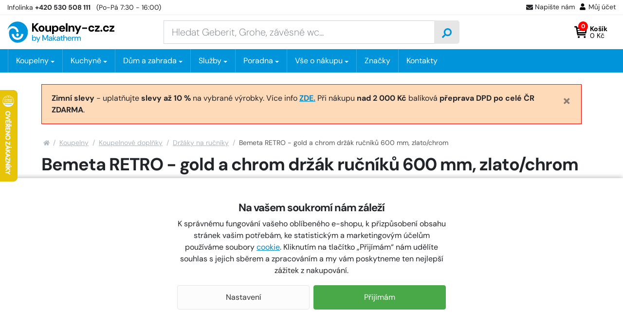

--- FILE ---
content_type: text/html;charset=utf-8
request_url: https://www.koupelny-cz.cz/bemeta-retro-drzak-rucniku-600-mm-zlato-chrom/d163496
body_size: 97519
content:
<!doctype html>
<html lang="cs"><head>
    <script>
        window.dataLayer = window.dataLayer || [];
        function gtag(){window.dataLayer.push(arguments);}
        gtag('consent', 'default', {"analytics_storage" : "denied","ad_storage" : "denied","ad_user_data" : "denied","ad_personalization" : "denied", "wait_for_update": 500});
    </script>
    <meta name="viewport" content="width=device-width, initial-scale=1.0">
    <title>Bemeta RETRO - gold a chrom držák ručníků 600 mm, zlato/chrom - 144204048 | KOUPELNY-CZ.cz</title>
    <meta http-equiv="content-type" content="text/html; charset=utf-8">
    <meta name="author" content="Web-Klub.cz">
    <link rel="preload" href="https://www.koupelny-cz.cz/fonts/dm-sans-v14-latin_latin-ext-regular.woff2" as="font" type="font/woff2" crossorigin="anonymous">
    <link rel="preload" href="https://www.koupelny-cz.cz/fonts/dm-sans-v14-latin_latin-ext-700.woff2" as="font" type="font/woff2" crossorigin="anonymous">
    <link rel="stylesheet" href="/static/fonts.css?1233" >
    <link rel="stylesheet" href="/static/common.css?1233">
    
    <script>
    window.dataLayer.push({ ecommerce: null });
    window.dataLayer.push({
        'event':'view_item',
        
        'ecomm_prodid':'163496',
        'ecomm_pagetype':'product',
        'ecomm_totalvalue': '933.02',
        
        'productName': 'Bemeta RETRO - gold a chrom držák ručníků 600 mm, zlato\/chrom',
        
        'visitor_type':'anonymous',
        'ecommerce': {'items': [{'item_id':'163496','item_name':'Bemeta RETRO - gold a chrom držák ručníků 600 mm, zlato\/chrom','price':'933.02','item_brand':'Bemeta','item_category':'Držáky na ručníky','quantity':'1'}]}
    });var seznam_itemId = "163496";var seznam_pagetype = "offerdetail";
</script>
    
    <link rel="preload" href="https://www.koupelny-cz.cz/fonts/fontawesome-webfont.woff2" as="font" type="font/woff2" crossorigin="anonymous">
    <meta name="description" content="Držák ručníků série Bemeta Retro, rozměr 66,5x5,5x6,5 cm, k montáži na stěnu, skryté upevnění, materiál kov, barva zlato/chrom." />
    <meta name="keywords" content="Bemeta RETRO - gold a chrom držák ručníků 600 mm, zlato\/chrom,Držáky na ručníky,Bemeta,144204048,144204048,8592207010248" />
    <link rel="canonical" href="https://www.koupelny-cz.cz/bemeta-retro-drzak-rucniku-600-mm-zlato-chrom/d163496" />
    <meta property="og:image" content="https://www.koupelny-cz.cz/UserFiles/zbozi/obrazky/prehled/10040_144204048-hlavni-571a5f40897d71c38891f89ff8022fc1b7bf54e9.jpg"/>
    <link rel="stylesheet" href="/static/plugins/fontAwesome.css?1233">
    <link rel="stylesheet" href="/static/pages/item-detail.css?1233">
    
    
    

    <link rel="apple-touch-icon" sizes="180x180" href="/favicon/apple-touch-icon.png">
    <link rel="icon" type="image/png" sizes="32x32" href="/favicon/favicon-32x32.png">
    <link rel="icon" type="image/png" sizes="16x16" href="/favicon/favicon-16x16.png">
    <link rel="manifest" href="/favicon/site.webmanifest">
    <link rel="mask-icon" href="/favicon/safari-pinned-tab.svg" color="#0095da">
    <meta name="msapplication-config" content="/favicon/browserconfig.xml">
    <meta name="msapplication-TileColor" content="#0095da">
    <meta name="theme-color" content="#ffffff">
    <script src="https://makatherm.searchready.cz/serp-dist/searchready.bundle.js?clientConfigURL=https://makatherm.searchready.cz/api/serp/config/full-serp-cs-koupelnycz.json" type="application/javascript"></script>
    <script src="/js/searchready-ab-testing.js" type="application/javascript"></script>
    
    
    <script>(function(w,d,s,l,i){w[l]=w[l]||[];w[l].push({'gtm.start':
            new Date().getTime(),event:'gtm.js'});var f=d.getElementsByTagName(s)[0],
            j=d.createElement(s),dl=l!='dataLayer'?'&l='+l:'';j.async=true;j.src=
            'https://www.googletagmanager.com/gtm.js?id='+i+dl;f.parentNode.insertBefore(j,f);
        })(window,document,'script','dataLayer','GTM-TGPGJF');
    </script>
</head>
<body><noscript><iframe src="https://www.googletagmanager.com/ns.html?id=GTM-TGPGJF" height="0" width="0" style="display:none;visibility:hidden" aria-hidden = "true"></iframe></noscript>


<svg xmlns="http://www.w3.org/2000/svg" xmlns:xlink="http://www.w3.org/1999/xlink" style="display: none;">
    <symbol id="i-truck" viewBox="0 0 26 26"><path d="M25.3,16.8h-0.7v-4.2c0-0.5-0.2-1-0.6-1.3l-4.1-3.9c-0.4-0.4-0.9-0.6-1.4-0.6h-1.8V4.9c0-1-0.9-1.9-2-1.9h-13 C0.9,3,0,3.8,0,4.9v12.5c0,1,0.9,1.9,2,1.9h0.6c0,2.1,1.7,3.8,3.9,3.8c2.2,0,3.9-1.7,3.9-3.8h5.2c0,2.1,1.7,3.8,3.9,3.8 s3.9-1.7,3.9-3.8h1.9c0.4,0,0.7-0.3,0.7-0.6v-1.3C26,17,25.7,16.8,25.3,16.8z M6.5,21.1c-1.1,0-1.9-0.8-1.9-1.9 c0-1,0.9-1.9,1.9-1.9c1.1,0,2,0.8,2,1.9C8.4,20.3,7.6,21.1,6.5,21.1z M19.5,21.1c-1.1,0-1.9-0.8-1.9-1.9c0-1,0.9-1.9,1.9-1.9 s1.9,0.8,1.9,1.9C21.4,20.3,20.6,21.1,19.5,21.1z M22.8,13h-5.8V8.6h1.8l4.1,3.9V13z"></path></symbol><symbol id="i-search" viewBox="0 0 26 26"><path d="M0.359,24.205l1.437,1.438c0.472,0.477,1.245,0.477,1.722,0l5.063-5.061 c0.229-0.229,0.356-0.541,0.356-0.865v-0.828c1.792,1.402,4.047,2.234,6.5,2.234c5.837,0,10.563-4.727,10.563-10.562 S21.274,0,15.438,0C9.602,0,4.874,4.727,4.874,10.562c0,2.452,0.833,4.708,2.235,6.499H6.281c-0.325,0-0.635,0.129-0.863,0.357 l-5.063,5.061C-0.118,22.957-0.118,23.729,0.359,24.205z M8.938,10.562c0-3.595,2.91-6.499,6.5-6.499 c3.595,0,6.502,2.909,6.502,6.499c0,3.597-2.911,6.499-6.502,6.499C11.842,17.061,8.938,14.152,8.938,10.562z"></path></symbol><symbol id="i-cart-orig" viewBox="0 0 26 26"><path d="M23.8,15L26,5.7c0.2-0.7-0.4-1.3-1.1-1.3H7.2l-0.4-2C6.7,1.8,6.2,1.4,5.7,1.4H1.1C0.5,1.4,0,1.9,0,2.5 v0.7c0,0.6,0.5,1.1,1.1,1.1h3.2l3.2,15.5c-0.8,0.4-1.3,1.3-1.3,2.2c0,1.4,1.1,2.5,2.5,2.5s2.5-1.1,2.5-2.5c0-0.7-0.3-1.3-0.8-1.8 h9.5c-0.5,0.5-0.8,1.1-0.8,1.8c0,1.4,1.1,2.5,2.5,2.5c1.4,0,2.5-1.1,2.5-2.5c0-1-0.6-1.9-1.4-2.3l0.2-1.1c0.2-0.7-0.4-1.3-1.1-1.3 H9.8l-0.3-1.4h13.2C23.3,15.9,23.7,15.5,23.8,15z"></path></symbol><symbol id="i-cart" viewBox="0 0 26 26"><path d="M5.9 18.7c.2 1 1.1 1.1 1.3 1.1H22c.8 0 1.4-.6 1.4-1.3s-.7-1.5-1.5-1.5H8.2L8 15.7h15.3c.7 0 1.2-.5 1.3-1.2L26 5.1a2 2 0 0 0-.3-1.1c-.3-.3-.7-.5-1.1-.5H6L5.7 2C5.6 1.3 5 .8 4.4.8h-3C.6.8 0 1.4 0 2.2c0 .7.6 1.3 1.4 1.3h1.9m19.8 2.7L22.7 9H6.9l-.5-2.8h16.7zM7.6 13l-.5-2.7h15.4l-.4 2.7H7.6zm3.5 10.1c0 1.1-.9 2-2 2s-2-.9-2-2 .9-2 2-2 2 .9 2 2zm12.2 0a2 2 0 0 1-4 0c0-1.1.9-2 2-2a2 2 0 0 1 2 2z"></path></symbol><symbol id="i-envelope-fill" viewBox="0 0 26 26" xmlns="http://www.w3.org/2000/svg"><path d="M25.5,9.7c0.2-0.2,0.5,0,0.5,0.2v10.4c0,1.3-1.1,2.4-2.4,2.4H2.4c-1.3,0-2.4-1.1-2.4-2.4V9.9c0-0.3,0.3-0.4,0.5-0.2 c1.1,0.9,2.6,2,7.8,5.8c1.1,0.8,2.9,2.4,4.7,2.4c1.8,0,3.7-1.7,4.7-2.4C22.9,11.7,24.4,10.6,25.5,9.7z M13,16.3 c1.2,0,2.9-1.5,3.7-2.1c6.7-4.9,7.3-5.3,8.8-6.5C25.8,7.4,26,7,26,6.7v-1c0-1.3-1.1-2.4-2.4-2.4H2.4C1.1,3.3,0,4.3,0,5.7v1 c0,0.4,0.2,0.7,0.5,1C2,8.8,2.5,9.3,9.3,14.1C10.1,14.8,11.8,16.3,13,16.3z"></path></symbol><symbol id="i-home" viewBox="0 0 26 26"><path d="M12.7,8.1L4.3,15v7.4c0,0.4,0.3,0.7,0.7,0.7l5.1,0c0.4,0,0.7-0.3,0.7-0.7v-4.3c0-0.4,0.3-0.7,0.7-0.7h2.9 c0.4,0,0.7,0.3,0.7,0.7v4.3c0,0.4,0.3,0.7,0.7,0.7c0,0,0,0,0,0l5.1,0c0.4,0,0.7-0.3,0.7-0.7V15l-8.3-6.8C13.1,8,12.9,8,12.7,8.1z M25.8,12.8L22,9.7V3.4c0-0.3-0.2-0.5-0.5-0.5H19c-0.3,0-0.5,0.2-0.5,0.5v3.3l-4-3.3c-0.8-0.7-2-0.7-2.8,0L0.2,12.8 C0,13-0.1,13.3,0.1,13.6c0,0,0,0,0,0L1.3,15C1.5,15.2,1.8,15.2,2,15c0,0,0,0,0,0l10.6-8.7c0.2-0.2,0.5-0.2,0.7,0L24,15 c0.2,0.2,0.6,0.2,0.8-0.1l0,0l1.2-1.4C26.1,13.3,26,13,25.8,12.8C25.8,12.8,25.8,12.8,25.8,12.8L25.8,12.8z"></path></symbol><symbol id="i-filter" viewBox="0 0 26 26" xmlns="http://www.w3.org/2000/svg"><path d="M24.4 0H1.6C.2 0-.5 1.8.5 2.8L9.8 12v9.5c0 .5.2.9.6 1.2l3.3 2.8c1 .9 2.7.2 2.7-1.2V12l9.3-9.3c.8-.9.1-2.7-1.3-2.7zm-9.8 11.4v13l-3.3-2.8V11.4L1.6 1.6h22.8l-9.8 9.8z"></path></symbol><symbol id="i-close" viewBox="0 0 26 26" xmlns="http://www.w3.org/2000/svg"><path d="M13 0a13 13 0 100 26 13 13 0 100-26zm6.4 16.4c.2.2.2.6 0 .9l-2.1 2.1c-.2.2-.6.2-.9 0L13 15.9l-3.4 3.4c-.2.2-.6.2-.9 0l-2.1-2.1c-.2-.2-.2-.6 0-.9l3.4-3.4-3.4-3.3c-.2-.2-.2-.6 0-.9l2.1-2.1c.2-.2.6-.2.9 0L13 10l3.4-3.4c.2-.2.6-.2.9 0l2.1 2.1c.2.2.2.6 0 .9L15.9 13l3.5 3.4z"></path></symbol></svg>
<svg xmlns="http://www.w3.org/2000/svg" viewBox="0 0 66 14" style="display: none;"><polygon id="i-stars" points="64.4,5.6 60,5 58.1,1 56.2,5 51.8,5.6 47.5,5 45.6,1 43.6,5 39.3,5.6 34.9,5 33,1 31.1,5 26.7,5.6 22.4,5 20.4,1 18.5,5 14.2,5.6 9.8,5 7.9,1 6,5 1.6,5.6 4.8,8.6 4,13 7.9,10.9 11.8,13 11,8.6 14.2,5.6 17.3,8.6 16.5,13 20.4,10.9 24.3,13 23.6,8.6 26.7,5.6 29.9,8.6 29.1,13 33,10.9 36.9,13 36.1,8.6 39.3,5.6 42.4,8.6 41.7,13 45.6,10.9 49.5,13 48.7,8.6 51.8,5.6 55,8.6 54.2,13 58.1,10.9 62,13 61.2,8.6"></polygon></svg>

    <div id="cookies-wrapper">
        <div class="cookie__btn-content">
            <h3 class="pb-0 font-weight-bolder">Na vašem soukromí nám záleží</h3>
            <div class="cookie__text">K správnému fungování vašeho oblíbeného e-shopu, k přizpůsobení obsahu stránek vašim potřebám, ke statistickým a marketingovým účelům používáme soubory <a href="/cookies/p95">cookie</a>. Kliknutím na tlačítko „Přijímám“ nám udělíte souhlas s jejich sběrem a zpracováním a my vám poskytneme ten nejlepší zážitek z nakupování.</div>
            <div class="cookie__btn-bar">
                <a href="/cookiesSetting.dhtml" class="cookie__btn cookie__btn--gray modal-trigger" rel="nofollow">Nastavení</a>
                <a href="javascript:void(0);" id="cookies-button" class="js-accept-all-cookies cookie__btn" rel="nofollow">Přijímám</a>
            </div>
        </div>
    </div>

<div class="header-top">
    <div class="container-xxl header-top__content">
        <div><a href="tel:+420 530 508 111" title="Volejte +420 530 508 111"><span class="d-none d-sm-inline-block">Infolinka</span> <strong>+420 530 508 111</strong></a> <span class="d-none d-sm-inline-block">&nbsp; (Po-Pá 7:30 - 16:00)</span></div>
        <ul class="header-top__ul list-inline">
            
            <li class="list-inline-item d-none d-sm-inline-block"><a class="header-top__link modal-trigger" href="/ajax/feedback.dhtml" title="Napište nám" rel="nofollow"><svg width="14" height="14"><use fill="currentColor" xlink:href="#i-envelope-fill"></use></svg>Napište nám</a></li>
            
            <li class="list-inline-item"><a class="header-top__link modal-trigger" href="/customerLogin.dhtml?redirectTo=%2fordersHistory.dhtml" title="Můj účet" rel="nofollow"><svg xmlns="http://www.w3.org/2000/svg" viewBox="0 2 26 26" width="16" height="16"><path d="M13,13c3,0,5.5-2.4,5.5-5.5c0-3-2.4-5.5-5.5-5.5c-3,0-5.5,2.4-5.5,5.5C7.5,10.6,10,13,13,13z M16.8,14.4 h-0.7c-0.9,0.4-2,0.7-3.1,0.7c-1.1,0-2.2-0.2-3.1-0.7H9.2c-3.2,0-5.7,2.6-5.7,5.7v1.8c0,1.1,0.9,2,2,2h15c1.1,0,2-0.9,2-2v-1.8 C22.6,16.9,20,14.4,16.8,14.4z"></path></svg>Můj účet</a></li>
        </ul>
    </div>
</div>
<header id="header">
    <div class="container-xxl">
        <div class="row h__height">
            <div class="col-5 col-md-4 col-lg-3 d-flex align-items-center pr-0">
                <a href="/" title="KOUPELNY-CZ.cz, úvodní stránka">
                    <svg xmlns="http://www.w3.org/2000/svg" xml:space="preserve" viewBox="0 0 300 59" width="300" height="59" class="h__logo"><path d="M87.9 5.1h-5.6L74.1 14V5.1h-4.6v23h4.6v-9.8l.5-.6 7.9 10.4h5.7l-9.7-12.8z"></path><path d="M103.3 15.5c-.7-1.3-1.7-2.3-3-3a8.86 8.86 0 0 0-8.6 0c-1.3.7-2.3 1.7-3 3-.7 1.3-1.1 2.8-1.1 4.4s.4 3.2 1.1 4.4c.7 1.3 1.7 2.3 3 3a8.77 8.77 0 0 0 8.5 0c1.3-.7 2.3-1.7 3-3 .7-1.3 1.1-2.8 1.1-4.4s-.2-3.1-1-4.4zm-4.1 7.1c-.3.7-.8 1.2-1.3 1.5-.6.3-1.2.5-1.9.5s-1.3-.2-1.8-.5c-.6-.3-1-.9-1.3-1.5-.4-.7-.5-1.5-.5-2.6s.2-1.9.5-2.6c.3-.7.8-1.2 1.4-1.5.6-.3 1.2-.5 1.8-.5.7 0 1.3.2 1.9.5.6.3 1 .9 1.3 1.5.4.7.5 1.6.5 2.6s-.2 1.9-.6 2.6zM118.2 20.3c0 .9-.2 1.7-.5 2.4s-.8 1.2-1.3 1.5c-.6.4-1.2.5-2 .5-1.2 0-2-.4-2.6-1.1-.5-.7-.8-1.7-.8-3.1v-8.7h-4.6v9.1c0 1.6.3 3 .8 4.2.5 1.1 1.2 2 2.2 2.6.9.6 2.1.9 3.4.9s2.5-.3 3.4-.8c.9-.5 1.6-1.3 2.1-2.2h.1l.4 2.6h3.9V11.8h-4.6v8.5zM142.4 15.6a7.9 7.9 0 0 0-2.7-3c-1.2-.7-2.5-1.1-4-1.1-.9 0-1.7.1-2.5.4-.7.2-1.4.6-1.9 1.1-.5.5-1 1-1.4 1.6h-.1l-.3-2.7h-3.9v23h4.6v-8.8a6.57 6.57 0 0 0 5.4 2.5c1.6 0 3-.4 4.1-1.1 1.2-.7 2.1-1.7 2.7-3 .6-1.3 1-2.8 1-4.4 0-1.8-.3-3.2-1-4.5zm-4.2 6.9c-.4.7-.9 1.2-1.5 1.7-.6.4-1.4.6-2.3.6s-1.6-.2-2.3-.6c-.7-.4-1.2-1-1.5-1.7-.4-.7-.6-1.5-.6-2.5a4.98 4.98 0 0 1 2.1-4.1c.7-.4 1.4-.6 2.3-.6s1.6.2 2.3.6c.6.4 1.2.9 1.5 1.7.4.7.5 1.5.5 2.5s-.1 1.6-.5 2.4zM160.9 15.4a8.06 8.06 0 0 0-7.2-4c-1.7 0-3.2.4-4.5 1.1-1.3.7-2.3 1.8-3 3.1s-1.1 2.8-1.1 4.5.4 3.1 1.1 4.4a7 7 0 0 0 3 2.9c1.3.7 2.8 1.1 4.5 1.1a7.82 7.82 0 0 0 6.2-2.7c.7-.8 1.3-1.8 1.6-2.8h-4.7c-.3.6-.7 1-1.2 1.3-.5.3-1.2.5-1.9.5-.8 0-1.5-.2-2.1-.5-.6-.3-1.1-.8-1.4-1.4-.3-.5-.4-1.1-.5-1.7h12.2c.1-.3.1-.6.1-.8v-.7c0-1.7-.4-3.1-1.1-4.3zm-11.1 2.9a3.6 3.6 0 0 1 1.9-2.7c.6-.3 1.3-.5 2-.5 1 0 1.9.3 2.5.9.7.6 1 1.4 1.1 2.4h-7.5zM164.1 5h4.6v23.1h-4.6zM185 12.3c-.9-.6-2.1-.9-3.4-.9-1.4 0-2.5.3-3.4.8-.9.5-1.6 1.3-2.2 2.3h-.1l-.4-2.7h-3.9v16.3h4.6v-8.4c0-.9.2-1.7.5-2.4s.8-1.2 1.3-1.5c.6-.4 1.2-.5 2-.5 1.2 0 2 .4 2.6 1.1s.8 1.7.8 3.1v8.7h4.6V19c0-1.6-.2-3-.8-4.2-.6-1-1.3-1.9-2.2-2.5zM198.3 22.2h-.1l-4.6-10.4h-5.1l6.7 14.5h1l-3.8 8.6h4.8l10.1-23.1h-4.9zM209.8 16.7h13.9v3.8h-13.9zM233.6 15.9c.6-.4 1.2-.6 2-.6s1.5.2 2.1.6c.6.4 1 1 1.2 1.7h4.9c-.4-1.9-1.3-3.5-2.7-4.6a8.7 8.7 0 0 0-5.4-1.7c-1.7 0-3.2.4-4.5 1.1-1.3.7-2.3 1.7-3 3a9.26 9.26 0 0 0 0 8.8c.7 1.3 1.7 2.3 3 3 1.3.7 2.8 1.1 4.5 1.1 2.1 0 3.9-.6 5.4-1.7 1.5-1.1 2.4-2.6 2.7-4.6h-4.9c-.1.5-.4.9-.7 1.2-.3.4-.7.6-1.1.8a4.15 4.15 0 0 1-3.1 0c-.5-.2-.9-.5-1.2-.9-.3-.4-.6-.9-.8-1.4s-.3-1.2-.3-1.9c0-1 .2-1.8.5-2.5.4-.5.8-1 1.4-1.4zM258.7 15.5v-3.7h-13.3v3.8h8.1l-8.2 8.9v3.6h13.6v-3.7h-8.5zM263.5 23c-.8 0-1.5.3-2 .8s-.8 1.1-.8 1.9c0 .7.3 1.3.8 1.8s1.2.8 2 .8 1.5-.3 2-.8.8-1.1.8-1.8a2.73 2.73 0 0 0-2.8-2.7zM274.7 15.9c.6-.4 1.2-.6 2-.6s1.5.2 2.1.6c.6.4 1 1 1.2 1.7h4.9c-.4-1.9-1.3-3.5-2.7-4.6a8.7 8.7 0 0 0-5.4-1.7c-1.7 0-3.2.4-4.5 1.1-1.3.7-2.3 1.7-3 3a9.26 9.26 0 0 0 0 8.8c.7 1.3 1.7 2.3 3 3 1.3.7 2.8 1.1 4.5 1.1 2.1 0 3.9-.6 5.4-1.7 1.5-1.1 2.4-2.6 2.7-4.6H280c-.1.5-.4.9-.7 1.2-.3.4-.7.6-1.1.8s-.9.3-1.5.3c-.5 0-1.1-.1-1.6-.3-.5-.2-.9-.5-1.2-.9-.3-.4-.6-.9-.8-1.4s-.3-1.2-.3-1.9c0-1 .2-1.8.5-2.5.4-.5.9-1 1.4-1.4zM291.6 24.4l8.2-8.9v-3.7h-13.2v3.8h8l-8.1 8.9v3.6H300v-3.7z"></path><g fill="#0095DA"><path d="M80.4 44.8c-.4-.9-1.1-1.6-1.9-2.1-.8-.5-1.8-.7-2.9-.7-1 0-1.8.2-2.4.6-.7.4-1.2.9-1.5 1.4v-6.4h-2.2v15.7h1.9l.2-2h.1c.3.5.7.9 1.1 1.2.4.3.9.6 1.4.7a5.12 5.12 0 0 0 4.5-.5c.8-.5 1.4-1.2 1.8-2.1.4-.9.7-1.9.7-3s-.4-1.9-.8-2.8zm-2 5c-.3.6-.7 1-1.2 1.4a3.83 3.83 0 0 1-3.8 0c-.5-.3-.9-.8-1.2-1.4-.3-.6-.4-1.2-.4-2s.2-1.4.4-2c.3-.6.7-1.1 1.2-1.4.6-.3 1.2-.5 1.9-.5s1.3.2 1.9.5c.5.3.9.8 1.2 1.4.3.6.4 1.3.4 2s-.2 1.5-.4 2zM83.3 57.9l2.7-5.8h-.7l-4.5-9.8h2.4l3.5 8h.1l3.5-8h2.3l-7 15.6h-2.3zM98.3 53.3V37.7h3l4.9 11.1h.1l4.9-11.1h3v15.6H112v-12h-.1l-4.4 9.8H105l-4.4-9.8h-.1v12.1h-2.2v-.1zM125.4 44.1c-.4-.7-.9-1.2-1.6-1.6-.7-.4-1.6-.6-2.7-.6-.9 0-1.7.1-2.4.4-.7.3-1.3.7-1.7 1.3-.4.6-.7 1.2-.8 2.1h2.2c.1-.7.4-1.2.9-1.5a3.45 3.45 0 0 1 3.2-.2c.4.2.7.5.9 1 .2.4.3 1 .3 1.7h-2.9c-1 0-1.9.1-2.6.4-.7.3-1.3.7-1.7 1.2-.4.5-.6 1.2-.6 1.9 0 .6.2 1.2.4 1.7.3.5.7.9 1.3 1.2.6.3 1.3.5 2.2.5.4 0 .8-.1 1.2-.1.4-.1.7-.2 1.1-.4.3-.2.6-.4.9-.7.2-.2.5-.6.7-.9h.1l.2 1.9h1.9v-6.8c0-1-.2-1.8-.5-2.5zm-2 5.5c-.1.4-.3.8-.6 1.1-.3.3-.6.6-1 .8-.4.2-.8.3-1.4.3-.4 0-.8-.1-1.1-.2-.3-.1-.6-.3-.7-.6-.2-.3-.2-.6-.2-.9 0-.4.1-.7.3-.9.2-.3.5-.5.9-.6.4-.1.9-.2 1.6-.2h2.6c-.2.3-.3.8-.4 1.2zM127.7 53.3V37.6h2.2v15.7h-2.2zm7.1 0-5.2-6.1 4.7-5h2.7l-5.5 5.8v-1.6l6.2 6.9h-2.9zM147.4 44.1c-.4-.7-.9-1.2-1.6-1.6-.7-.4-1.6-.6-2.6-.6-.9 0-1.7.1-2.4.4-.7.3-1.3.7-1.7 1.3-.4.6-.7 1.2-.8 2.1h2.2c.1-.7.4-1.2.9-1.5a3.45 3.45 0 0 1 3.2-.2c.4.2.7.5.9 1 .2.4.3 1 .3 1.7h-2.9c-1 0-1.9.1-2.6.4-.7.3-1.3.7-1.7 1.2-.4.5-.6 1.2-.6 1.9 0 .6.1 1.2.4 1.7.3.5.7.9 1.3 1.2.6.3 1.3.5 2.2.5.4 0 .8-.1 1.2-.1.4-.1.7-.2 1.1-.4.3-.2.6-.4.9-.7.3-.2.5-.6.7-.9h.1l.2 1.9h1.9v-6.8c0-1-.2-1.8-.6-2.5zm-2 5.5c-.1.4-.4.8-.6 1.1-.3.3-.6.6-1 .8-.4.2-.8.3-1.3.3-.4 0-.8-.1-1.2-.2-.3-.1-.6-.3-.7-.6-.2-.3-.3-.6-.3-.9 0-.4.1-.7.3-.9.2-.3.5-.5.9-.6.4-.1.9-.2 1.6-.2h2.6c0 .3-.1.8-.3 1.2zM154 53.3c-.7 0-1.3-.1-1.8-.3-.5-.2-.9-.6-1.2-1.1-.3-.5-.4-1.2-.4-2.1V44h-1.9v-1.7h1.9l.3-2.8h2v2.8h3.2V44h-3.2v5.8c0 .7.1 1.1.4 1.4.3.2.7.4 1.4.4h1.2v1.8H154v-.1zM157.2 53.3V37.6h2.2v6.5h.1a4.1 4.1 0 0 1 3.8-2.1c.9 0 1.6.2 2.2.5.6.4 1.1.9 1.5 1.6.3.7.5 1.7.5 2.8v6.4h-2.2v-6.1c0-1.1-.2-1.9-.6-2.4-.4-.6-1.1-.8-2-.8-.6 0-1.1.1-1.6.4-.5.3-.9.7-1.1 1.3-.3.6-.4 1.2-.4 2v5.7l-2.4-.1zM179 44.6c-.4-.8-1.1-1.4-1.9-1.9-.8-.5-1.7-.7-2.8-.7-1.1 0-2.1.2-2.9.7-.8.5-1.5 1.2-2 2-.5.9-.7 1.9-.7 3 0 1.2.2 2.2.7 3a5.43 5.43 0 0 0 4.9 2.7 5.21 5.21 0 0 0 4-1.8c.5-.5.8-1.2 1-1.9h-2.2c-.2.6-.6 1-1 1.3-.5.3-1.1.5-1.8.5-.6 0-1.1-.1-1.7-.4-.5-.3-.9-.7-1.2-1.3-.3-.5-.4-1.1-.4-1.7h8.6V47c.1-.7-.2-1.6-.6-2.4zm-8 2.1c.1-.5.2-1 .4-1.4.3-.5.7-.9 1.2-1.2.5-.3 1.1-.4 1.7-.4.9 0 1.6.2 2.2.8.6.5.9 1.3 1 2.2H171zM181.1 53.3v-11h2l.2 2.3h.1c.3-.7.7-1.3 1-1.6s.8-.6 1.3-.8c.5-.1 1.1-.2 1.7-.2v2.3h-.6c-.5 0-1 .1-1.5.2-.4.1-.8.4-1.1.6-.3.3-.5.6-.7 1.1-.2.4-.2 1-.2 1.6v5.5h-2.2zM188.4 53.3v-11h2l.2 1.8h.1c.4-.7.8-1.2 1.4-1.5.6-.3 1.3-.5 2-.5.6 0 1.1.1 1.5.2.5.2.9.4 1.2.7.3.3.6.7.9 1.2h.1c.4-.7.9-1.3 1.6-1.6.6-.4 1.4-.6 2.3-.6s1.6.2 2.2.5c.6.4 1.1.9 1.5 1.6.4.7.5 1.7.5 2.8v6.4h-2.2v-6.1c0-1.1-.2-1.9-.6-2.4-.4-.6-1.1-.8-1.9-.8-.6 0-1.1.1-1.5.4-.4.2-.8.6-1 1.1-.2.5-.4 1.1-.4 1.9v6H196v-6.1c0-1.1-.2-1.9-.6-2.4-.4-.6-1.1-.8-1.9-.8-.5 0-1 .1-1.4.4-.4.3-.8.7-1.1 1.3-.3.6-.4 1.2-.4 2v5.7l-2.2-.2z"></path></g><path fill="#0095DA" d="M28.6.4C14.4.4 2.6 10.6 0 24c2.3-6.3 8.3-10.8 15.3-10.8 9 0 16.3 7.3 16.3 16.2h-5.9c0-6.1-5.3-10.9-11.5-10.3-5.3.6-9.3 5.5-9.3 10.9v4.4c0 11.7 8.3 21.8 19.5 23.9a29.06 29.06 0 0 0 33.3-28.8C57.7 13.4 44.7.4 28.6.4zM26 34.5l2.6-2.6 2.6 2.6c1.4 1.4 1.4 3.7 0 5.2a3.57 3.57 0 0 1-5.2 0 3.74 3.74 0 0 1 0-5.2zm2.6 16.2c-9 0-16.3-7.3-16.3-16.2h5.9c0 5.7 4.7 10.4 10.4 10.4S39 40.2 39 34.4h5.9c0 9-7.3 16.3-16.3 16.3z"></path></svg>
                    
                    
                </a><script type="application/ld+json">
                    {
                        "@context": "https://schema.org",
                        "@type": "Organization",
                        "name": "MAKA THERM CZ s.r.o.",
                        "url": "https://www.koupelny-cz.cz/",
                        "logo": "https://www.koupelny-cz.cz/images/logo-koupelny-cz.svg",
                        "email": "koupelny@koupelny-cz.cz",
                        "telephone": "+420 530 508 111",
                        "address": {
                            "@type": "PostalAddress",
                            "streetAddress": "Škrobárenská 506/2",
                            "addressLocality": "Brno - Komárov",
                            "addressRegion": "Jihomoravský kraj",
                            "postalCode": "61700",
                            "addressCountry": "CS"
                        },
                        "image":["https://www.koupelny-cz.cz/UserFiles/Image/podklady/showroom/dsc-0025-small.jpg",
                            "https://www.koupelny-cz.cz/UserFiles/Image/podklady/showroom/mapka-mhd-02.jpg"
                        ]
                    }
                </script>
            </div>
            <div class="col-1 col-md-4 col-lg-6 px-0 px-lg-3 position-static d-lg-flex align-items-lg-center">
                <form action="/items.dhtml" method="get" id="h__search" role="search" class="js-header-search">
                    <fieldset class="mb-0">
                        <input type="hidden" name="search" value="true" />
                        <div class="input-group input-group-lg">
                            <input id="searchInput" type="text" name="pattern" class="form-control" aria-label="Zadejte hledaný výraz" placeholder="Hledat Geberit, Grohe, závěsné wc..." />
                            <div class="input-group-append"><button class="btn" type="submit" aria-label="Vyhledat"><svg width="20" height="20" class="align-middle"><use xlink:href="#i-search"></use></svg></button></div>
                        </div>
                    </fieldset>
                </form>
            </div>
            <div class="col-6 col-md-4 col-lg-3 d-flex align-items-center justify-content-end pr-0 pr-lg-3">
                
                    <div class="d-inline-block d-lg-none"><a href="javascript:void(0);" role="button" aria-label="Hledání" class="js-btn-trigger h__btn" data-target="#h__search"><svg width="16" height="16"><use xlink:href="#i-search"></use></svg></a></div>
                    <div id="js-cart-preview" class="position-static">
<a id="js-cartPreviewBtn" class="js-btn-trigger h__btn position-relative" data-target=".h__basket" title="Nákupní košík" rel="nofollow">
    <svg><use xlink:href="#i-cart"></use></svg>
    <span class="h__btn-count">0</span>
    <span class="h__btn-basket-text"><strong>Košík</strong><br/> 0 Kč</span>
</a>
<div class="h__basket p-4"><strong>Váš nákupní košík je prázdný.</strong><br />Pokud potřebujete poradit zavolejte nám +420 530 508 111.</div>



</div>
                    <div class="d-flex d-lg-none h-100"><a href="javascript:void(0);" data-target="#mm__wrapper" role="button" aria-label="Menu" class="js-btn-trigger js-h__btn-menu h__btn-menu"><svg xmlns="http://www.w3.org/2000/svg" width="26" height="26" viewBox="0 0 26 26"><g id="menu"><path d="M2.8 26L.9 21.1l.1 2V26H0v-5.9h1.5l1.8 4.7 1.9-4.7h1.5V26h-1v-2.9V22v-.9l-2 4.9h-.9zM12.2 26H8.5v-5.9h3.7v.8H9.6v1.6H12v.8H9.6v1.9h2.6v.8zM19.1 26h-1.3l-3.2-4.7v.3l.1 1.4v3h-1v-5.9H15l3.2 4.7v-.7-4h1V26zM26 20v3.8c0 .4-.1.8-.3 1.1-.2.3-.5.6-.9.8s-.9.3-1.4.3c-.8 0-1.4-.2-1.9-.6-.5-.4-.7-.9-.7-1.6V20h1.1v3.7c0 .5.1.8.4 1.1.3.2.6.3 1.2.3 1 0 1.5-.5 1.5-1.4V20h1z"></path></g><g id="open"><path d="M0 6h26v3H0zM0 0h26v3H0zM0 12h26v3H0z"></path></g><path d="M22 2.2L19.9 0 13 6.9 6.1 0 4 2.1 10.9 9 4 15.9 6.1 18l6.9-6.8 6.9 6.9L22 16l-6.9-7z" id="close"></path></svg></a></div>
                
            </div>
        </div>
    </div>
</header>
<div id="mm__wrapper">
    <div class="container-xxl d-lg-flex px-0 px-lg-3">
        <nav id="mm" class="d-lg-flex"><ul class="mm__UL1">
    <li class="mm__LI1 mm__LI1--has-submenu">
        <a href="/koupelny" class="js-headerLazy js-url-stop mm__A1 mm__A1--has-submenu"><span class="mm__text">Koupelny</span></a>
        <div class="submenu"><div class="container-xxl"><ul class="mm__UL2 row">
    <li class="mm__LI2 col-lg-3">
        <a href="/likvidace-skladu" class="mm__A2"><div class="mm__img"><img width="54" height="36" src="/images/preload-3-2.svg" data-src="/UserFiles/kategorie-obrazky/likvidace-skladu.png" class="img-fluid" alt="" /></div><span class="mm__text">LIKVIDACE skladu</span></a>
        
    </li>
    <li class="mm__LI2 col-lg-3">
        <a href="/akce-koupelnove-sety" class="mm__A2"><div class="mm__img"><img width="54" height="36" src="/images/preload-3-2.svg" data-src="/UserFiles/kategorie-obrazky/akce-koupelnove-sety.png" class="img-fluid" alt="" /></div><span class="mm__text">AKCE koupelnové sety</span></a>
        
    </li>
    <li class="mm__LI2 col-lg-3">
        <a href="/bezbarierovy-program" class="mm__A2"><div class="mm__img"><img width="54" height="36" src="/images/preload-3-2.svg" data-src="/UserFiles/kategorie-obrazky/kategorie-koupelny-bezbarierovy-program-pruhl.png" class="img-fluid" alt="" /></div><span class="mm__text">Bezbariérový program</span></a>
        
    </li>
    <li class="mm__LI2 col-lg-3">
        <a href="/program-uspora-vody-a-energie" class="mm__A2"><div class="mm__img"><img width="54" height="36" src="/images/preload-3-2.svg" data-src="/UserFiles/kategorie-obrazky/kategorie-koupelny-uspora-vody-a-energie.png" class="img-fluid" alt="" /></div><span class="mm__text">Program úspora vody a energie</span></a>
        
    </li>
    <li class="mm__LI2 col-lg-3">
        <a href="/umyvadla" class="mm__A2"><div class="mm__img"><img width="54" height="36" src="/images/preload-3-2.svg" data-src="/UserFiles/kategorie-obrazky/umyvadla.png" class="img-fluid" alt="" /></div><span class="mm__text">Umyvadla</span></a>
        
    </li>
    <li class="mm__LI2 col-lg-3">
        <a href="/vodovodni-baterie" class="mm__A2"><div class="mm__img"><img width="54" height="36" src="/images/preload-3-2.svg" data-src="/UserFiles/kategorie-obrazky/vodovodni-baterie.png" class="img-fluid" alt="" /></div><span class="mm__text">Vodovodní baterie</span></a>
        
    </li>
    <li class="mm__LI2 col-lg-3">
        <a href="/wc-toalety" class="mm__A2"><div class="mm__img"><img width="54" height="36" src="/images/preload-3-2.svg" data-src="/UserFiles/kategorie-obrazky/wc-klozety.png" class="img-fluid" alt="" /></div><span class="mm__text">WC, toalety</span></a>
        
    </li>
    <li class="mm__LI2 col-lg-3">
        <a href="/predstenove-prvky" class="mm__A2"><div class="mm__img"><img width="54" height="36" src="/images/preload-3-2.svg" data-src="/UserFiles/kategorie-obrazky/kategorie-predstenove-prvky.png" class="img-fluid" alt="" /></div><span class="mm__text">Předstěnové prvky</span></a>
        
    </li>
    <li class="mm__LI2 col-lg-3">
        <a href="/koupelnove-vany" class="mm__A2"><div class="mm__img"><img width="54" height="36" src="/images/preload-3-2.svg" data-src="/UserFiles/kategorie-obrazky/koupelnove-vany.png" class="img-fluid" alt="" /></div><span class="mm__text">Koupelnové vany</span></a>
        
    </li>
    <li class="mm__LI2 col-lg-3">
        <a href="/sprchove-vanicky" class="mm__A2"><div class="mm__img"><img width="54" height="36" src="/images/preload-3-2.svg" data-src="/UserFiles/kategorie-obrazky/sprchove-vanicky.png" class="img-fluid" alt="" /></div><span class="mm__text">Sprchové vaničky</span></a>
        
    </li>
    <li class="mm__LI2 col-lg-3">
        <a href="/sprchove-a-vanove-zasteny" class="mm__A2"><div class="mm__img"><img width="54" height="36" src="/images/preload-3-2.svg" data-src="/UserFiles/kategorie-obrazky/sprchove-a-vanove-zasteny.png" class="img-fluid" alt="" /></div><span class="mm__text">Sprchové a vanové zástěny</span></a>
        
    </li>
    <li class="mm__LI2 col-lg-3">
        <a href="/sprchove-zlabky-a-vpusti" class="mm__A2"><div class="mm__img"><img width="54" height="36" src="/images/preload-3-2.svg" data-src="/UserFiles/kategorie-obrazky/sprchove-zlaby-a-vpusti.png" class="img-fluid" alt="" /></div><span class="mm__text">Sprchové žlábky a vpusti</span></a>
        
    </li>
    <li class="mm__LI2 col-lg-3">
        <a href="/sprchy" class="mm__A2"><div class="mm__img"><img width="54" height="36" src="/images/preload-3-2.svg" data-src="/UserFiles/kategorie-obrazky/sprchy.png" class="img-fluid" alt="" /></div><span class="mm__text">Sprchy</span></a>
        
    </li>
    <li class="mm__LI2 col-lg-3">
        <a href="/koupelnovy-nabytek" class="mm__A2"><div class="mm__img"><img width="54" height="36" src="/images/preload-3-2.svg" data-src="/UserFiles/kategorie-obrazky/kategorie-koupelnovy-nabytek.png" class="img-fluid" alt="" /></div><span class="mm__text">Koupelnový nábytek</span></a>
        
    </li>
    <li class="mm__LI2 col-lg-3">
        <a href="/koupelnove-doplnky" class="mm__A2"><div class="mm__img"><img width="54" height="36" src="/images/preload-3-2.svg" data-src="/UserFiles/kategorie-obrazky/kategorie-koupelnove-doplnky.png" class="img-fluid" alt="" /></div><span class="mm__text">Koupelnové doplňky</span></a>
        
    </li>
    <li class="mm__LI2 col-lg-3">
        <a href="/bidety" class="mm__A2"><div class="mm__img"><img width="54" height="36" src="/images/preload-3-2.svg" data-src="/UserFiles/kategorie-obrazky/bidety.png" class="img-fluid" alt="" /></div><span class="mm__text">Bidety</span></a>
        
    </li>
    <li class="mm__LI2 col-lg-3">
        <a href="/pisoary-a-prislusenstvi" class="mm__A2"><div class="mm__img"><img width="54" height="36" src="/images/preload-3-2.svg" data-src="/UserFiles/kategorie-obrazky/pisoary-a-prislusenstvi.png" class="img-fluid" alt="" /></div><span class="mm__text">Pisoáry a příslušenství</span></a>
        
    </li>
    <li class="mm__LI2 col-lg-3">
        <a href="/sifony-a-odtoky" class="mm__A2"><div class="mm__img"><img width="54" height="36" src="/images/preload-3-2.svg" data-src="/UserFiles/kategorie-obrazky/sifony-a-odtoky.png" class="img-fluid" alt="" /></div><span class="mm__text">Sifony a odtoky</span></a>
        
    </li>
    <li class="mm__LI2 col-lg-3">
        <a href="/vylevky-a-specialni-vyrobky" class="mm__A2"><div class="mm__img"><img width="54" height="36" src="/images/preload-3-2.svg" data-src="/UserFiles/kategorie-obrazky/vylevky-a-specialni-vyrobky.png" class="img-fluid" alt="" /></div><span class="mm__text">Výlevky a speciální výrobky</span></a>
        
    </li>
    <li class="mm__LI2 col-lg-3">
        <a href="/vytapeni" class="mm__A2"><div class="mm__img"><img width="54" height="36" src="/images/preload-3-2.svg" data-src="/UserFiles/kategorie-obrazky/vytapeni.png" class="img-fluid" alt="" /></div><span class="mm__text">Vytápění</span></a>
        
    </li>
    <li class="mm__LI2 col-lg-3">
        <a href="/retro-koupelny" class="mm__A2"><div class="mm__img"><img width="54" height="36" src="/images/preload-3-2.svg" data-src="/UserFiles/kategorie-obrazky/retro-koupelny.png" class="img-fluid" alt="" /></div><span class="mm__text">RETRO koupelny</span></a>
        
    </li>
    <li class="mm__LI2 col-lg-3">
        <a href="/obklady-a-dlazby" class="mm__A2"><div class="mm__img"><img width="54" height="36" src="/images/preload-3-2.svg" data-src="/UserFiles/kategorie-obrazky/obklady-a-dlazba.png" class="img-fluid" alt="" /></div><span class="mm__text">Obklady a dlažby</span></a>
        
    </li>
    <li class="mm__LI2 col-lg-3">
        <a href="/cistici-a-opravne-prostredky" class="mm__A2"><div class="mm__img"><img width="54" height="36" src="/images/preload-3-2.svg" data-src="/UserFiles/kategorie-obrazky/kategorie-cistici-a-opravne-prostredky3.png" class="img-fluid" alt="" /></div><span class="mm__text">Čisticí a opravné prostředky</span></a>
        
    </li>
    <li class="mm__LI2 col-lg-3">
        <a href="/darkove-poukazy" class="mm__A2 mm__A2--last"><div class="mm__img"><img width="54" height="36" src="/images/preload-3-2.svg" data-src="/UserFiles/kategorie-obrazky/poukazy_kategorie.png" class="img-fluid" alt="" /></div><span class="mm__text">Dárkové poukazy</span></a>
        
    </li></ul></div></div>
    </li>
    <li class="mm__LI1 mm__LI1--has-submenu">
        <a href="/kuchyne" class="js-headerLazy js-url-stop mm__A1 mm__A1--has-submenu"><span class="mm__text">Kuchyně</span></a>
        <div class="submenu"><div class="container-xxl"><ul class="mm__UL2 row">
    <li class="mm__LI2 col-lg-3">
        <a href="/drezy" class="mm__A2"><div class="mm__img"><img width="54" height="36" src="/images/preload-3-2.svg" data-src="/UserFiles/kategorie-obrazky/kuchyne-drezy.png" class="img-fluid" alt="" /></div><span class="mm__text">Dřezy</span></a>
        
    </li>
    <li class="mm__LI2 col-lg-3">
        <a href="/drezove-baterie" class="mm__A2"><div class="mm__img"><img width="54" height="36" src="/images/preload-3-2.svg" data-src="/UserFiles/kategorie-obrazky/drezove-baterie.png" class="img-fluid" alt="" /></div><span class="mm__text">Dřezové baterie</span></a>
        
    </li>
    <li class="mm__LI2 col-lg-3">
        <a href="/odsavace-par" class="mm__A2"><div class="mm__img"><img width="54" height="36" src="/images/preload-3-2.svg" data-src="/UserFiles/kategorie-obrazky/odsavace-par.png" class="img-fluid" alt="" /></div><span class="mm__text">Odsavače par</span></a>
        
    </li>
    <li class="mm__LI2 col-lg-3">
        <a href="/sortery-drtice-odpadu-a-kose" class="mm__A2"><div class="mm__img"><img width="54" height="36" src="/images/preload-3-2.svg" data-src="/UserFiles/kategorie-obrazky/drtice.png" class="img-fluid" alt="" /></div><span class="mm__text">Sortery, drtiče odpadu a koše</span></a>
        
    </li>
    <li class="mm__LI2 col-lg-3">
        <a href="/nahradni-dily-pro-kuchyne" class="mm__A2 mm__A2--last"><div class="mm__img"><img width="54" height="36" src="/images/preload-3-2.svg" data-src="/UserFiles/kategorie-obrazky/nahradni-dily-pro-kuchyne.png" class="img-fluid" alt="" /></div><span class="mm__text">Náhradní díly pro kuchyně</span></a>
        
    </li></ul></div></div>
    </li>
    <li class="mm__LI1 mm__LI1--has-submenu">
        <a href="/dum-a-zahrada" class="js-headerLazy js-url-stop mm__A1 mm__A1--last mm__A1--has-submenu"><span class="mm__text">Dům a zahrada</span></a>
        <div class="submenu"><div class="container-xxl"><ul class="mm__UL2 row">
    <li class="mm__LI2 col-lg-3">
        <a href="/ventilace" class="mm__A2"><div class="mm__img"><img width="54" height="36" src="/images/preload-3-2.svg" data-src="/UserFiles/kategorie-obrazky/ventilace-menu.png" class="img-fluid" alt="" /></div><span class="mm__text">Ventilace</span></a>
        
    </li>
    <li class="mm__LI2 col-lg-3">
        <a href="/zavlazovani" class="mm__A2"><div class="mm__img"><img width="54" height="36" src="/images/preload-3-2.svg" data-src="/UserFiles/kategorie-obrazky/hadice_zavlazovani.png" class="img-fluid" alt="" /></div><span class="mm__text">Zavlažování</span></a>
        
    </li>
    <li class="mm__LI2 col-lg-3">
        <a href="/stavebni-chemie" class="mm__A2"><div class="mm__img"><img width="54" height="36" src="/images/preload-3-2.svg" data-src="/UserFiles/kategorie-obrazky/chemiei.png" class="img-fluid" alt="" /></div><span class="mm__text">Stavební chemie</span></a>
        
    </li>
    <li class="mm__LI2 col-lg-3">
        <a href="/instalaterske-potreby" class="mm__A2"><div class="mm__img"><img width="54" height="36" src="/images/preload-3-2.svg" data-src="/UserFiles/kategorie-obrazky/instalater-1.png" class="img-fluid" alt="" /></div><span class="mm__text">Instalatérské potřeby</span></a>
        
    </li>
    <li class="mm__LI2 col-lg-3">
        <a href="/venkovni-odvodneni" class="mm__A2"><div class="mm__img"><img width="54" height="36" src="/images/preload-3-2.svg" data-src="/UserFiles/kategorie-obrazky/odvodneni_venek.png" class="img-fluid" alt="" /></div><span class="mm__text">Venkovní odvodnění</span></a>
        
    </li>
    <li class="mm__LI2 col-lg-3">
        <a href="/uklidove-pomucky" class="mm__A2 mm__A2--last"><div class="mm__img"><img width="54" height="36" src="/images/preload-3-2.svg" data-src="/UserFiles/kategorie-obrazky/lifeheit.png" class="img-fluid" alt="" /></div><span class="mm__text">Úklidové pomůcky</span></a>
        
    </li></ul></div></div>
    </li></ul>
            <ul class="mm__UL1 mm--tree-page">
                
<li class="mm__LI1 mm__LI1--has-submenu"><a class="js-headerLazy mm__A1 mm__A1--has-submenu" href="javascript:void(0);">Služby</a>
    <div class="submenu">
        <div class="container-xxl">
            <ul class="mm__UL2 row">
                <li class="col-lg-3">
                    <ul>
                    
                        <li><a class="mm__A3"  href="/koupelnove-studio/p122">Koupelnové studio</a></li>
                    
                        <li><a class="mm__A3"  href="/pro-firmy/p123">Pro firmy</a></li>
                    
                        <li><a class="mm__A3"  href="/3d-graficky-navrh-koupelny/p124">3D grafický návrh koupelny</a></li>
                    
                        <li><a class="mm__A3"  href="/e-shop/p125">E-shop</a></li>
                    
                    </ul>
                </li>
                <li class="col-lg-9">
                    <ul class="row">
                    
                        <li class="d-flex align-items-center justify-content-center col-6 col-lg-4"><a class="ga-banner-menu py-3 py-lg-0" href="/3d-graficky-navrh-koupelny/p124" title="3D grafický návrh koupelny" onclick="window.dataLayer.push({'event':'wk_promotion','wk_creative':'Banner menu: Služby','wk_name':'3D grafický návrh koupelny','wk_position':1});"><img class="img-fluid" width="300" height="225" src="/images/preload-4-3.svg" data-src="/UserFiles/banery/3d_navrhy_-02poradna.jpg" alt="3D grafický návrh koupelny"></a></li>
                    
                        <li class="d-flex align-items-center justify-content-center col-6 col-lg-4"><a class="ga-banner-menu py-3 py-lg-0" href="https://www.koupelny-cz.cz/koupelnove-studio/p122" title="Koupelnové studio" onclick="window.dataLayer.push({'event':'wk_promotion','wk_creative':'Banner menu: Služby','wk_name':'Koupelnové studio','wk_position':2});"><img class="img-fluid" width="300" height="225" src="/images/preload-4-3.svg" data-src="/UserFiles/banery/06_poradna_vzor-1.jpg" alt="Koupelnové studio"></a></li>
                    
                    </ul>
                </li>
    </ul></div></div>
</li>
                
<li class="mm__LI1 mm__LI1--has-submenu"><a class="js-headerLazy mm__A1 mm__A1--has-submenu" href="javascript:void(0);">Poradna</a>
    <div class="submenu">
        <div class="container-xxl">
            <ul class="mm__UL2 row">
                <li class="col-lg-3">
                    <ul>
                    
                        <li><a class="mm__A3"  href="/clanky">Naše články</a></li>
                    
                        <li><a class="mm__A3"  href="/slovnik">Slovník pojmů</a></li>
                    
                        <li><a class="mm__A3"  href="/video-koupelny/p54">Video sekce</a></li>
                    
                    </ul>
                </li>
                <li class="col-lg-9">
                    <ul class="row">
                    
                        <li class="d-flex align-items-center justify-content-center col-6 col-lg-4"><a class="ga-banner-menu py-3 py-lg-0" href="https://www.koupelny-cz.cz/items.dhtml?categorySN=zavesne-wc&brand=jika&inActionOnly=true&orderBy=price&orderDirection=asc" title="Výhodné WC sety JIKA" onclick="window.dataLayer.push({'event':'wk_promotion','wk_creative':'Banner menu: Poradna','wk_name':'Výhodné WC sety JIKA','wk_position':1});"><img class="img-fluid" width="300" height="225" src="/images/preload-4-3.svg" data-src="/UserFiles/banery/06_poradna_vzor-2.jpg" alt="Výhodné WC sety JIKA"></a></li>
                    
                    </ul>
                </li>
    </ul></div></div>
</li>
                
<li class="mm__LI1 mm__LI1--has-submenu"><a class="js-headerLazy mm__A1 mm__A1--has-submenu" href="javascript:void(0);">Vše o nákupu</a>
    <div class="submenu">
        <div class="container-xxl">
            <ul class="mm__UL2 row">
                <li class="col-lg-3">
                    <ul>
                    
                        <li><a class="mm__A3"  href="/doprava/p100">Doprava a platba</a></li>
                    
                        <li><a class="mm__A3"  href="/vraceni-zbozi/p101">Vrácení zboží</a></li>
                    
                        <li><a class="mm__A3"  href="/reklamacni-rad/p99">Reklamační řád</a></li>
                    
                        <li><a class="mm__A3"  href="/zadani-reklamace/p102">Zadání reklamace</a></li>
                    
                        <li><a class="mm__A3"  href="/obchodni-podminky/p64">Obchodní podmínky</a></li>
                    
                        <li><a class="mm__A3"  href="/zasady-ochrany-osobnich-udaju/p105">Zásady ochrany osobních údajů</a></li>
                    
                    </ul>
                </li>
                <li class="col-lg-9">
                    <ul class="row">
                    
                        <li class="d-flex align-items-center justify-content-center col-6 col-lg-4"><a class="ga-banner-menu py-3 py-lg-0" href="https://www.koupelny-cz.cz/items.dhtml?pattern=v%C3%BDprodej%20vzorku%20-" title="Výprodej vzorkovny" onclick="window.dataLayer.push({'event':'wk_promotion','wk_creative':'Banner menu: Vše o nákupu','wk_name':'Výprodej vzorkovny','wk_position':1});"><img class="img-fluid" width="300" height="225" src="/images/preload-4-3.svg" data-src="/UserFiles/banery/poradna_vyprodej_skladu.jpg" alt="Výprodej vzorkovny"></a></li>
                    
                        <li class="d-flex align-items-center justify-content-center col-6 col-lg-4"><a class="ga-banner-menu py-3 py-lg-0" href="https://www.koupelny-cz.cz/items.dhtml?search=true&pattern=vlo%C5%BEky" title="Dávkovače na tampóny a vložky" onclick="window.dataLayer.push({'event':'wk_promotion','wk_creative':'Banner menu: Vše o nákupu','wk_name':'Dávkovače na tampóny a vložky','wk_position':2});"><img class="img-fluid" width="300" height="225" src="/images/preload-4-3.svg" data-src="/UserFiles/banery/06_poradna_davkovac.jpg" alt="Dávkovače na tampóny a vložky"></a></li>
                    
                    </ul>
                </li>
    </ul></div></div>
</li>
                <li class="mm__LI1"><a href="/znacky" class="mm__A1">Značky</a></li>
                <li class="mm__LI1"><a href="/kontakty/p103" class="mm__A1">Kontakty</a></li>
            </ul>
        </nav>
    </div>
</div>
<main class="container-xl" role="main">
    
        
        
            <div class="alert alert-wk alert-dismissible mt-4">
                <button type="button" id="js-info-row-close" data-cookie-name="info-row-202601050918" class="close" data-dismiss="alert" aria-label="Close"><span aria-hidden="true">&times;</span></button>
            <p>
	<strong>Zimní slevy</strong> - uplatňujte <strong>slevy až 10 %</strong> na vybrané výrobky. Více info <a href="https://www.koupelny-cz.cz/zimni-slevy-az-10-/c223" target="_blank"><strong>ZDE.</strong></a>&nbsp;Při nákupu <strong>nad 2 000 Kč</strong> balíková <strong>přeprava DPD po celé ČR ZDARMA</strong>.</p>

            </div>
        
    
    
<nav aria-label="breadcrumb"><ul class="breadcrumb" aria-label="Breadcrumb">
        <li class="breadcrumb-item"><a href="/" title="Úvodní stránka" class="home"><span>Úvodní stránka</span></a></li>
        

        <li class="breadcrumb-item"><a href="/koupelny" title="Koupelny">Koupelny</a></li>
        

        <li class="breadcrumb-item"><a href="/koupelnove-doplnky" title="Koupelnové doplňky">Koupelnové doplňky</a></li>
        

        <li class="breadcrumb-item"><a href="/drzaky-na-rucniky" title="Držáky na ručníky">Držáky na ručníky</a></li>
        

        
        <li class="breadcrumb-item active d-none d-md-inline-block" aria-current="page" >Bemeta RETRO - gold a chrom držák ručníků 600 mm, zlato/chrom</li>
</ul>
<script type="application/ld+json">
{
    "@context": "https://schema.org",
    "@type": "BreadcrumbList",
    "itemListElement": [
    {
        "@type": "ListItem",
        "position":1,
        "name": "Úvodní stránka",
        "item": "https://www.koupelny-cz.cz/"
    },
    {
        "@type": "ListItem",
        "position":2,
        "name": "Koupelny",
        "item": "https://www.koupelny-cz.cz/koupelny"
    },
    {
        "@type": "ListItem",
        "position":3,
        "name": "Koupelnové doplňky",
        "item": "https://www.koupelny-cz.cz/koupelnove-doplnky"
    },
    {
        "@type": "ListItem",
        "position":4,
        "name": "Držáky na ručníky",
        "item": "https://www.koupelny-cz.cz/drzaky-na-rucniky"
    },
    {
        "@type": "ListItem",
        "position":5,
        "name": "Bemeta RETRO - gold a chrom držák ručníků 600 mm, zlato/chrom",
        "item": "https://www.koupelny-cz.cz/bemeta-retro-drzak-rucniku-600-mm-zlato-chrom/d163496"
    }
]
}
</script></nav>
<h1 class="mb-3 mb-lg-4">Bemeta RETRO - gold a chrom držák ručníků 600 mm, zlato/chrom</h1>
<div class="row">
    <div class="col-sm-6 col-lg-7">
        
            <span class="product-flag onStock">skladem u dodavatele</span>
            
            
            
            
            
        
    </div>
    <div class="col-sm-6 col-lg-5 mt-3 mt-sm-0 mb-3">
        <div id="aggregate-rating" class="rating-here">
            <input id="star-rating" type="hidden" data-stop="5" data-filled="fa fa-star" data-empty="fa fa-star-o" data-fractions="2" value="0.0"  />
            <div class="detail-rating-info"> <span id="all_votes">0</span> hodnocení</div>
            <svg width="12" height="12" data-toggle="tooltip" title="Hodnocení pochází od neověřených návštěvníku." class="js-tooltip align-baseline"><use xlink:href="/images/icons/icons.svg#i-question-circle"></use></svg>
            <div id="score"><span id="star-rating-msg"></span> &nbsp;&nbsp; <span id="caption"></span></div>
        </div>
    </div>
</div>
<div class="row">
    <div class="col-md-6 col-lg-7 pr-lg-7">
        <a title="" id="js-big-image" data-image-id="img-383062" class="img-383062"
           >
           <img id="detail-big-image" width="676" height="507" src="/UserFiles/zbozi/obrazky/detail/10040_144204048-hlavni-571a5f40897d71c38891f89ff8022fc1b7bf54e9.jpg" alt="Bemeta RETRO - gold a chrom držák ručníků 600 mm, zlato/chrom" class="img-fluid" alt="Bemeta RETRO - gold a chrom držák ručníků 600 mm, zlato/chrom" class="img-fluid" /></a>
        
            <ul class="row detail-gallery">
                
                    
                        
                            <li class="col-3"><a id="img-383062" title="" rel="gallery" data-detail-image="/UserFiles/zbozi/obrazky/velke/10040_144204048-hlavni-571a5f40897d71c38891f89ff8022fc1b7bf54e9.jpg" href="/UserFiles/zbozi/obrazky/velke/10040_144204048-hlavni-571a5f40897d71c38891f89ff8022fc1b7bf54e9.jpg"><img class="thumb img-fluid" alt="" width="150" height="112" src="/UserFiles/zbozi/obrazky/prehled/10040_144204048-hlavni-571a5f40897d71c38891f89ff8022fc1b7bf54e9.jpg" /></a></li>
                        
                        
                        
                    
                
                    
                        
                            <li class="col-3"><a id="img-186163" title="Technický nákres" rel="gallery" data-detail-image="/UserFiles/zbozi/obrazky/velke/technicky-list-144104047.jpg" href="/UserFiles/zbozi/obrazky/velke/technicky-list-144104047.jpg"><img class="thumb img-fluid" alt="" width="150" height="112" src="/UserFiles/zbozi/obrazky/prehled/technicky-list-144104047.jpg" /></a></li>
                        
                        
                        
                    
                
            </ul>
        
        <p class="small pt-1">Fotografie produktů slouží pouze k ilustrativním účelům.</p>
        
            
            
        
        <div class="detail-same-category">
            <div class="font-weight-bold">Zboží ze stejné kategorie:</div>
            <div>
                <a href="/sapho-omega-dvojity-drzak-na-rucniky-655mm-chrom/d59540" title="Bemeta Omega dvojitý držák na ručníky 655 mm, chrom | 1 129 Kč" rel="prev" data-ga-type="similar-product"><svg width="8" height="8" class="mr-1"><use fill="currentColor" xlink:href="/images/icons/icons.svg#i-arrow-left"></use></svg>Předcházející</a> &nbsp; 
                <a href="/sapho-x-round-black-drzak-na-rucniky-600mm-cerna/d177383" title="Sapho X-ROUND BLACK držák ručníků 600x65mm, černá | 1 132 Kč" rel="next" data-ga-type="similar-product">Následující<svg width="8" height="8" class="ml-1"><use fill="currentColor" xlink:href="/images/icons/icons.svg#i-arrow-right"></use></svg></a>
            </div>
        </div>
    </div>
    <div class="col-md-6 col-lg-5">
        <hr class="mt-0 mb-3" />
        <div class="row mb-3">
            <div class="col-6">Výrobce / Série:</div>
            <div class="col-6"><strong><a href="/bemeta">Bemeta</a></strong> / <strong><a href="/bemeta/retro-gold-a-chrom">RETRO - gold a chrom</a></strong></div>
            <div class="col-6">Katalogové číslo / Produkt:</div><div class="col-6">144204048 / 144204048</div>
            <div class="col-6">EAN:</div><div class="col-6">8592207010248</div>
            
                <div class="col-6">Záruka:</div><div class="col-6">2 roky <svg width="12" height="12" data-toggle="tooltip" data-html="true" title=""  class="js-tooltip align-baseline"><use xlink:href="/images/icons/icons.svg#i-question-circle"></use></svg></div>
            
            <div class="col-6">Dostupnost:</div><div class="col-6"><span class="font-weight-bolder text-green">skladem u dodavatele</span><br /> <a href="/showDeliveryPopup.dhtml?itemId=163496" class="modal-trigger info js-tooltip" title="Kdy zboží dostanu? <br /> Klikněte pro více informací.">29. 01. 2026 u vás</a></div>
            
        </div>
        
        
            
                <hr class="mt-0 mb-3" />
                <div class="mb-3">Držák ručníků série Bemeta Retro, rozměr 66,5x5,5x6,5 cm, k montáži na stěnu, skryté upevnění, materiál kov, barva zlato/chrom. &nbsp; <a href="#detail-long-description" class="scrollto detail-short-desc__link" data-offset-mobile="60" data-offset-desktop="76">Více informací <svg xmlns="http://www.w3.org/2000/svg" viewBox="0 0 26 26" width="10" height="10" class="align-middle pl-1"><use xlink:href="#i-arrow-down" fill="gray"></use></svg></a></div>
            
            
            
            <div class="detail-price-wrapper container-fluid">
                <div class="row">
                    <div class="col-lg-6 pl-xl-4 pt-lg-2">
                        
                          <p><a href="/showDeliveryPopup.dhtml?itemId=163496" class="modal-trigger info" title="Kdy zboží dostanu?" rel="nofollow"><svg width="16" height="16" class="mr-1"><use fill="#595959" xlink:href="/images/icons/icons.svg#i-calendar"></use></svg>Kdy zboží dostanu?</a>
                          </p>
                          
                        
                    </div>
                    <div class="col-lg-6">
                        
                        <span class="d-block">1 411 Kč <svg width="12" height="12" data-toggle="tooltip" title="Doporučená cena výrobcem" class="js-tooltip align-baseline"><use xlink:href="/images/icons/icons.svg#i-question-circle"></use></svg></span>
                        
                            <div class="detail-price"><strong>1 129 Kč <span>s&nbsp;DPH</span></strong></div>
                            <div class="mb-3 small text-muted">933,02 Kč <span>bez&nbsp;DPH</span></div>
                        
                        <input type="hidden" name="addToCartAmount" value="1" />
                        
                            
                                <button data-item-id="163496" class="btn btn-success js-addToCartBtn" data-btn-title="Bemeta RETRO - gold a chrom držák ručníků 600 mm, zlato/chrom" type="button"><svg width="16" height="16" xmlns="http://www.w3.org/2000/svg" viewBox="0 2 26 26"><use xlink:href="#i-cart" fill="currentColor"></use></svg> Přidat do košíku</button>
                            
                            
                        
                    </div>
                </div>
            </div>
            
            
                <div class="btn-box-variants mt-3">
                    <div class="btn-box-variants__overview">
                        <div class="btn-box-variants__image"><img src="/UserFiles/zbozi/obrazky/male/9980_144104047-hlavni-a2158bddeea89aba3a60859d8cad9bd6da339310.jpg" alt="" height="50" /></div>
                        <div class="desc">Na výběr další <strong>2
                            
                                varianty
                             </strong> <span class="text-red">948 až 1 710 Kč</span></div>
                    </div>
                    <div class="btn-box-variants__content">
                        
                            <a href="/bemeta-retro-drzak-rucniku-bronz/d163472" class="btn-box-variants__item">
                                <div class="btn-box-variants__image"><img src="/UserFiles/zbozi/obrazky/male/9980_144104047-hlavni-a2158bddeea89aba3a60859d8cad9bd6da339310.jpg" alt="" height="50" /></div>
                                <h3 class="btn-box-variants__h3">bronz</h3>
                                <div class="btn-box-variants__price">1 710 Kč</div>
                            </a>
                        
                            <a href="/bemeta-retro-drzak-rucniku-chrom/d163519" class="btn-box-variants__item">
                                <div class="btn-box-variants__image"><img src="/UserFiles/zbozi/obrazky/male/10100_144304042-hlavni-3fd9ebb81335497c6ccb92a61817de173324b98b.jpg" alt="" height="50" /></div>
                                <h3 class="btn-box-variants__h3">chrom</h3>
                                <div class="btn-box-variants__price">948 Kč</div>
                            </a>
                        
                    </div>
                </div>
            
            <div class="mt-2 mb-3">
                <a title="Bemeta RETRO - gold a chrom držák ručníků 600 mm, zlato/chrom doporučit známému" href="/ajax/recommend.dhtml?itemId=163496" class="modal-trigger link--gray-2 pr-2" rel="nofollow"><svg width="16" height="16" class="mr-1"><use fill="#595959" xlink:href="/images/icons/icons.svg#i-envelope"></use></svg>Doporučit</a>
                <a href="/ajax/watchDog.dhtml?itemId=163496" class="modal-trigger text-nowrap link--gray-2 pr-2" rel="nofollow"><svg width="16" height="16" class="mr-1"><use fill="#595959" xlink:href="/images/icons/icons.svg#i-bulb"></use></svg>Hlídat cenu a dostupnost</a>
                <a href="https://www.facebook.com/sharer.php?u=https://www.koupelny-cz.cz/bemeta-retro-drzak-rucniku-600-mm-zlato-chrom/d163496" target="_blank" class="text-nowrap link--gray-2" rel="nofollow"><svg width="16" height="16" class="mr-1"><use fill="#595959" xlink:href="/images/icons/icons.svg#i-share"></use></svg>Sdílejte</a>
            </div>
        
        
        
    </div>
</div>
<nav class="detail-nav-panel d-none d-md-flex mt-4 mb-4">
    <ul class="d-flex list-inline mb-0">
        <li><a href="javascript:void(0);" class="js-toTop detail-nav-panel__btn detail-nav-panel__btn--top"><svg xmlns="http://www.w3.org/2000/svg" viewBox="0 0 26 26" width="22" height="22"><path d="M13.7,5.2l12,12.4c0.4,0.4,0.4,1,0,1.4l-1.6,1.7c-0.4,0.4-1,0.4-1.4,0l-9.7-10l-9.7,10 c-0.4,0.4-1,0.4-1.4,0l-1.6-1.7c-0.4-0.4-0.4-1,0-1.4l12-12.4C12.7,4.9,13.3,4.9,13.7,5.2z"></path></svg></a></li>
        <li class="ml-2 ml-md-3"><a href="#myTab" class="detail-nav-panel__btn scrollto" data-offset-mobile="70" data-offset-desktop="70"><svg xmlns="http://www.w3.org/2000/svg" viewBox="0 0 26 26" width="10" height="10" class="mr-1"><use xlink:href="#i-arrow-down"></use></svg> Mohlo by vás zajímat</a></li>
        <li class="ml-2 ml-md-3"><a href="#detail-long-description" class="detail-nav-panel__btn scrollto" data-offset-mobile="70" data-offset-desktop="70"><svg xmlns="http://www.w3.org/2000/svg" viewBox="0 0 26 26" width="10" height="10" class="mr-1"><use xlink:href="#i-arrow-down"></use></svg>Popis produktů</a></li>
        <li class="ml-2 ml-md-3"><a href="#detail-documents" class="detail-nav-panel__btn scrollto" data-offset-mobile="70" data-offset-desktop="70"><svg xmlns="http://www.w3.org/2000/svg" viewBox="0 0 26 26" width="10" height="10" class="mr-1"><use xlink:href="#i-arrow-down"></use></svg>Dokumenty, technické údaje (1)</a></li>
        <li class="ml-2 ml-md-3"><a href="#detail-comments" class="detail-nav-panel__btn scrollto" data-offset-mobile="70" data-offset-desktop="70"><svg xmlns="http://www.w3.org/2000/svg" viewBox="0 0 26 26" width="10" height="10" class="mr-1"><path id="i-arrow-down" d="M12.3,20.8L0.3,8.4c-0.4-0.4-0.4-1,0-1.4l1.6-1.7c0.4-0.4,1-0.4,1.4,0l9.7,10l9.7-10 c0.4-0.4,1-0.4,1.4,0l1.6,1.7c0.4,0.4,0.4,1,0,1.4l-12,12.4C13.3,21.1,12.7,21.1,12.3,20.8z"></path></svg>Diskuse (0)</a></li>
    </ul>
</nav>
<ul class="nav nav-tabs mt-4" id="myTab" role="tablist">
    
        <li class="nav-item" role="tab" aria-controls="dalsi-v-kategorii" aria-selected="true"><a class="nav-link active" id="dalsi-v-kategorii-tab" data-toggle="tab" href="#dalsi-v-kategorii">Další v kategorii</a></li>
    
        <li class="nav-item" role="tab" aria-controls="take-se-kupuje" aria-selected="true"><a class="nav-link" id="take-se-kupuje-tab" data-toggle="tab" href="#take-se-kupuje">Také se kupuje</a></li>
    
</ul>
<div class="tab-content tab-content--carousel">
    
        <div class="tab-pane active" id="dalsi-v-kategorii" role="tabpanel" data-init="false">
            
                <div class="js-carouselProduct owl-carousel owl-carousel--products-noColumns owl-theme">
                    
<article class="iTile iTile--carousel" role="article">
    
        <a href="/sapho-omega-dvojity-drzak-na-rucniky-655mm-chrom/d59540">
            <img src="/images/preload-4-3.svg" width="184" height="138" data-src="/UserFiles/zbozi/obrazky/prehled/9731_104204052-hlavni-500868fc52865754909fdafea2c439a6888b435c.jpg" alt="Bemeta Omega dvojitý držák na ručníky 655 mm, chrom" class="js-observe img-fluid" />
            
        </a>
    
    <div class="iTile__labels">
        
        
        
        
    </div>
    
    <h3 class="iTile__title"><a href="/sapho-omega-dvojity-drzak-na-rucniky-655mm-chrom/d59540">Bemeta Omega dvojitý držák na ručníky 655 mm, chrom</a></h3>
        <div class="iTile__custom-label"></div>
    
        <section class="iTile__price"><span class="iTile__price-common">1 411,- Kč</span> 1 129,- Kč </section>
        <div class="iTile__addToCart">
<a class="btn btn-success js-addToCartBtn" data-item-id="59540" href="/addToCart.dhtml?action=add&itemId=59540" data-btn-title="Bemeta Omega dvojitý držák na ručníky 655 mm, chrom" role="button"> <svg width="16" height="16" xmlns="http://www.w3.org/2000/svg" viewBox="0 2 26 26"><use xlink:href="#i-cart" fill="currentColor"></use></svg> Do košíku </a></div>
    
    <div class="iTile__availability">
        <strong class="text-green">skladem u dodavatele</strong><br />
        <a href="/showDeliveryPopup.dhtml?itemId=59540" class="modal-trigger info" title="Kdy zboží dostanu?">29. 01. 2026  u vás</a>
    </div>
    <div class="iTile__item-code">104204052</div>
    
</article>
<article class="iTile iTile--carousel" role="article">
    
        <a href="/grohe-essentials-drzak-na-rucniky-kartacovany-tmavy-grafit/d189272">
            <img src="/images/preload-4-3.svg" width="184" height="138" data-src="/UserFiles/zbozi/obrazky/prehled/d3f812d7b886c2b48a5b94c00ea10a3f37128ca5ce28eda65d059875-1.jpg" alt="Grohe Essentials Držák na ručníky, kartáčovaný tmavý grafit" class="js-observe img-fluid" />
            
        </a>
    
    <div class="iTile__labels">
        
        
        
        
    </div>
    
    <h3 class="iTile__title"><a href="/grohe-essentials-drzak-na-rucniky-kartacovany-tmavy-grafit/d189272">Grohe Essentials Držák na ručníky, kartáčovaný tmavý grafit</a></h3>
        <div class="iTile__custom-label"><span class="product-flag custom">sleva 5% s kódem: SLEVA5</span></div>
    
        <section class="iTile__price"><span class="iTile__price-common">1 566,- Kč</span> 1 127,- Kč </section>
        <div class="iTile__addToCart">
<a class="btn btn-success js-addToCartBtn" data-item-id="189272" href="/addToCart.dhtml?action=add&itemId=189272" data-btn-title="Grohe Essentials Držák na ručníky, kartáčovaný tmavý grafit" role="button"> <svg width="16" height="16" xmlns="http://www.w3.org/2000/svg" viewBox="0 2 26 26"><use xlink:href="#i-cart" fill="currentColor"></use></svg> Do košíku </a></div>
    
    <div class="iTile__availability">
        <strong class="text-green">skladem u dodavatele</strong><br />
        <a href="/showDeliveryPopup.dhtml?itemId=189272" class="modal-trigger info" title="Kdy zboží dostanu?">29. 01. 2026  u vás</a>
    </div>
    <div class="iTile__item-code">40365AL1</div>
    
</article>
<article class="iTile iTile--carousel" role="article">
    
        <a href="/sapho-x-round-black-drzak-na-rucniky-600mm-cerna/d177383">
            <img src="/images/preload-4-3.svg" width="184" height="138" data-src="/UserFiles/zbozi/obrazky/prehled/xr404b.137417478687118.jpg" alt="Sapho X-ROUND BLACK držák ručníků 600x65mm, černá" class="js-observe img-fluid" />
            
        </a>
    
    <div class="iTile__labels">
        
        
        
        
    </div>
    
    <h3 class="iTile__title"><a href="/sapho-x-round-black-drzak-na-rucniky-600mm-cerna/d177383">Sapho X-ROUND BLACK držák ručníků 600x65mm, černá</a></h3>
        <div class="iTile__custom-label"></div>
    
        <section class="iTile__price"><span class="iTile__price-common">1 380,- Kč</span> 1 132,- Kč </section>
        <div class="iTile__addToCart">
<a class="btn btn-success js-addToCartBtn" data-item-id="177383" href="/addToCart.dhtml?action=add&itemId=177383" data-btn-title="Sapho X-ROUND BLACK držák ručníků 600x65mm, černá" role="button"> <svg width="16" height="16" xmlns="http://www.w3.org/2000/svg" viewBox="0 2 26 26"><use xlink:href="#i-cart" fill="currentColor"></use></svg> Do košíku </a></div>
    
    <div class="iTile__availability">
        <strong class="text-green">skladem u dodavatele</strong><br />
        <a href="/showDeliveryPopup.dhtml?itemId=177383" class="modal-trigger info" title="Kdy zboží dostanu?">03. 02. 2026  u vás</a>
    </div>
    <div class="iTile__item-code">XR404B</div>
    
</article>
<article class="iTile iTile--carousel" role="article">
    
        <a href="/bemeta-organic-drzak-rucniku-dvojity-60-cm-lestena-nerez/d171523">
            <img src="/images/preload-4-3.svg" width="184" height="138" data-src="/UserFiles/zbozi/obrazky/prehled/12653_157104051-hlavni-7b27f57b62e4f7032d38fea2a5de1dd4332faffc.jpg" alt="Bemeta Organic držák ručníků dvojitý, 60 cm, leštěná nerez" class="js-observe img-fluid" />
            
        </a>
    
    <div class="iTile__labels">
        
        
        
        
    </div>
    
    <h3 class="iTile__title"><a href="/bemeta-organic-drzak-rucniku-dvojity-60-cm-lestena-nerez/d171523">Bemeta Organic držák ručníků dvojitý, 60 cm, leštěná nerez</a></h3>
        <div class="iTile__custom-label"></div>
    
        <section class="iTile__price"><span class="iTile__price-common">1 416,- Kč</span> 1 133,- Kč </section>
        <div class="iTile__addToCart">
<a class="btn btn-success js-addToCartBtn" data-item-id="171523" href="/addToCart.dhtml?action=add&itemId=171523" data-btn-title="Bemeta Organic držák ručníků dvojitý, 60 cm, leštěná nerez" role="button"> <svg width="16" height="16" xmlns="http://www.w3.org/2000/svg" viewBox="0 2 26 26"><use xlink:href="#i-cart" fill="currentColor"></use></svg> Do košíku </a></div>
    
    <div class="iTile__availability">
        <strong class="text-green">skladem u dodavatele</strong><br />
        <a href="/showDeliveryPopup.dhtml?itemId=171523" class="modal-trigger info" title="Kdy zboží dostanu?">29. 01. 2026  u vás</a>
    </div>
    <div class="iTile__item-code">157104051</div>
    
</article>
<article class="iTile iTile--carousel" role="article">
    
        <a href="/bemeta-organic-drzak-rucniku-55-5-cm-lestena-nerez/d171526">
            <img src="/images/preload-4-3.svg" width="184" height="138" data-src="/UserFiles/zbozi/obrazky/prehled/12614_157104361-hlavni-1cd7767265442c6f09a10732a1c30ae9989733fa.jpg" alt="Bemeta Organic držák ručníků, 55,5 cm, leštěná nerez" class="js-observe img-fluid" />
            
        </a>
    
    <div class="iTile__labels">
        
        
        
        
    </div>
    
    <h3 class="iTile__title"><a href="/bemeta-organic-drzak-rucniku-55-5-cm-lestena-nerez/d171526">Bemeta Organic držák ručníků, 55,5 cm, leštěná nerez</a></h3>
        <div class="iTile__custom-label"></div>
    
        <section class="iTile__price"><span class="iTile__price-common">1 416,- Kč</span> 1 133,- Kč </section>
        <div class="iTile__addToCart">
<a class="btn btn-success js-addToCartBtn" data-item-id="171526" href="/addToCart.dhtml?action=add&itemId=171526" data-btn-title="Bemeta Organic držák ručníků, 55,5 cm, leštěná nerez" role="button"> <svg width="16" height="16" xmlns="http://www.w3.org/2000/svg" viewBox="0 2 26 26"><use xlink:href="#i-cart" fill="currentColor"></use></svg> Do košíku </a></div>
    
    <div class="iTile__availability">
        <strong class="text-green">skladem u dodavatele</strong><br />
        <a href="/showDeliveryPopup.dhtml?itemId=171526" class="modal-trigger info" title="Kdy zboží dostanu?">29. 01. 2026  u vás</a>
    </div>
    <div class="iTile__item-code">157104361</div>
    
</article>
<article class="iTile iTile--carousel" role="article">
    
        <a href="/grohe-quickfix-start-cube-drzak-rucniku-chrom/d189118">
            <img src="/images/preload-4-3.svg" width="184" height="138" data-src="/UserFiles/zbozi/obrazky/prehled/4a5bb5645360d36ee52680eeb0d0b142f5d3dfcedc48d28465b0881a.jpg" alt="Grohe QuickFix Start Cube Držák ručníku, chrom" class="js-observe img-fluid" />
            
        </a>
    
    <div class="iTile__labels">
        
        
        
        
    </div>
    
    <h3 class="iTile__title"><a href="/grohe-quickfix-start-cube-drzak-rucniku-chrom/d189118">Grohe QuickFix Start Cube Držák ručníku, chrom</a></h3>
        <div class="iTile__custom-label"><span class="product-flag custom">sleva 5% s kódem: SLEVA5</span></div>
    
        <section class="iTile__price"><span class="iTile__price-common">1 561,- Kč</span> 1 124,- Kč </section>
        <div class="iTile__addToCart">
<a class="btn btn-success js-addToCartBtn" data-item-id="189118" href="/addToCart.dhtml?action=add&itemId=189118" data-btn-title="Grohe QuickFix Start Cube Držák ručníku, chrom" role="button"> <svg width="16" height="16" xmlns="http://www.w3.org/2000/svg" viewBox="0 2 26 26"><use xlink:href="#i-cart" fill="currentColor"></use></svg> Do košíku </a></div>
    
    <div class="iTile__availability">
        <strong class="text-green">skladem u dodavatele</strong><br />
        <a href="/showDeliveryPopup.dhtml?itemId=189118" class="modal-trigger info" title="Kdy zboží dostanu?">29. 01. 2026  u vás</a>
    </div>
    <div class="iTile__item-code">40975000</div>
    
</article>
<article class="iTile iTile--carousel" role="article">
    
        <a href="/bemeta-via-drzak-rucniku-450-mm-chrom/d163642">
            <img src="/images/preload-4-3.svg" width="184" height="138" data-src="/UserFiles/zbozi/obrazky/prehled/10340_135004022-hlavni-6a6c6e4b1a3b90255fce67c8212a370c55aaaf9c.jpg" alt="Bemeta Via držák ručníků 450 mm, chrom" class="js-observe img-fluid" />
            
        </a>
    
    <div class="iTile__labels">
        
        
        
        
    </div>
    
    <h3 class="iTile__title"><a href="/bemeta-via-drzak-rucniku-450-mm-chrom/d163642">Bemeta Via držák ručníků 450 mm, chrom</a></h3>
        <div class="iTile__custom-label"></div>
    
        <section class="iTile__price"><span class="iTile__price-common">1 405,- Kč</span> 1 124,- Kč </section>
        <div class="iTile__addToCart">
<a class="btn btn-success js-addToCartBtn" data-item-id="163642" href="/addToCart.dhtml?action=add&itemId=163642" data-btn-title="Bemeta Via držák ručníků 450 mm, chrom" role="button"> <svg width="16" height="16" xmlns="http://www.w3.org/2000/svg" viewBox="0 2 26 26"><use xlink:href="#i-cart" fill="currentColor"></use></svg> Do košíku </a></div>
    
    <div class="iTile__availability">
        <strong class="text-green">skladem u dodavatele</strong><br />
        <a href="/showDeliveryPopup.dhtml?itemId=163642" class="modal-trigger info" title="Kdy zboží dostanu?">29. 01. 2026  u vás</a>
    </div>
    <div class="iTile__item-code">135004022</div>
    
</article>
<article class="iTile iTile--carousel" role="article">
    
        <a href="/grohe-quickfix-start-drzak-rucniku-delka-60-cm-chrom/d189085">
            <img src="/images/preload-4-3.svg" width="184" height="138" data-src="/UserFiles/zbozi/obrazky/prehled/8206aed4768e25bf953ce7d163aa460831722ae634a757446a587874.jpg" alt="Grohe QuickFix Start Držák ručníku, délka 60 cm, chrom" class="js-observe img-fluid" />
            
        </a>
    
    <div class="iTile__labels">
        
        
        
        
    </div>
    
    <h3 class="iTile__title"><a href="/grohe-quickfix-start-drzak-rucniku-delka-60-cm-chrom/d189085">Grohe QuickFix Start Držák ručníku, délka 60 cm, chrom</a></h3>
        <div class="iTile__custom-label"><span class="product-flag custom">sleva 5% s kódem: SLEVA5</span></div>
    
        <section class="iTile__price"><span class="iTile__price-common">1 556,- Kč</span> 1 121,- Kč </section>
        <div class="iTile__addToCart">
<a class="btn btn-success js-addToCartBtn" data-item-id="189085" href="/addToCart.dhtml?action=add&itemId=189085" data-btn-title="Grohe QuickFix Start Držák ručníku, délka 60 cm, chrom" role="button"> <svg width="16" height="16" xmlns="http://www.w3.org/2000/svg" viewBox="0 2 26 26"><use xlink:href="#i-cart" fill="currentColor"></use></svg> Do košíku </a></div>
    
    <div class="iTile__availability">
        <strong class="text-green">skladem u dodavatele</strong><br />
        <a href="/showDeliveryPopup.dhtml?itemId=189085" class="modal-trigger info" title="Kdy zboží dostanu?">29. 01. 2026  u vás</a>
    </div>
    <div class="iTile__item-code">41178000</div>
    
</article>
                </div>
            
        </div>
    
        <div class="tab-pane" id="take-se-kupuje" role="tabpanel" data-init="false">
            
                <div class="js-carouselProduct owl-carousel owl-carousel--products-noColumns owl-theme">
                    
<article class="iTile iTile--carousel" role="article">
    
        <a href="/sapho-antik-keramicke-umyvadlo-80x50-cm/d102157">
            <img src="/images/preload-4-3.svg" width="184" height="138" data-src="/UserFiles/zbozi/obrazky/prehled/an080.137417478695372.jpg" alt="CREAVIT ANTIK keramické umyvadlo 80x50cm, bílá" class="js-observe img-fluid" />
            
        </a>
    
    <div class="iTile__labels">
        
        
        
        
    </div>
    <span class="iTile-icon-circle iTile-icon-circle__free-transport" title="Doprava ZDARMA"><svg xmlns="http://www.w3.org/2000/svg" viewBox="0 0 26 26"><use xlink:href="#i-truck" fill="#5cb85c"></use></svg></span>
    <h3 class="iTile__title"><a href="/sapho-antik-keramicke-umyvadlo-80x50-cm/d102157">CREAVIT ANTIK keramické umyvadlo 80x50cm, bílá</a></h3>
        <div class="iTile__custom-label"></div>
    
        <section class="iTile__price"><span class="iTile__price-common">7 250,- Kč</span> 5 945,- Kč </section>
        <div class="iTile__addToCart">
<a class="btn btn-success js-addToCartBtn" data-item-id="102157" href="/addToCart.dhtml?action=add&itemId=102157" data-btn-title="CREAVIT ANTIK keramické umyvadlo 80x50cm, bílá" role="button"> <svg width="16" height="16" xmlns="http://www.w3.org/2000/svg" viewBox="0 2 26 26"><use xlink:href="#i-cart" fill="currentColor"></use></svg> Do košíku </a></div>
    
    <div class="iTile__availability">
        <strong class="text-green">skladem u dodavatele</strong><br />
        <a href="/showDeliveryPopup.dhtml?itemId=102157" class="modal-trigger info" title="Kdy zboží dostanu?">03. 02. 2026  u vás</a>
    </div>
    <div class="iTile__item-code">AN080</div>
    
</article>
<article class="iTile iTile--carousel" role="article">
    
        <a href="/sapho-retro-umyvadlova-skrinka-73x80x46-5-cm-buk/d104079">
            <img src="/images/preload-4-3.svg" width="184" height="138" data-src="/UserFiles/zbozi/obrazky/prehled/1654.155838593368091.jpg" alt="Sapho RETRO umyvadlová skříňka 73x80x46,5cm, buk" class="js-observe img-fluid" />
            
        </a>
    
    <div class="iTile__labels">
        
        
        
        
    </div>
    <span class="iTile-icon-circle iTile-icon-circle__free-transport" title="Doprava ZDARMA"><svg xmlns="http://www.w3.org/2000/svg" viewBox="0 0 26 26"><use xlink:href="#i-truck" fill="#5cb85c"></use></svg></span>
    <h3 class="iTile__title"><a href="/sapho-retro-umyvadlova-skrinka-73x80x46-5-cm-buk/d104079">Sapho RETRO umyvadlová skříňka 73x80x46,5cm, buk</a></h3>
        <div class="iTile__custom-label"></div>
    
        <section class="iTile__price"><span class="iTile__price-common">30 340,- Kč</span> 24 879,- Kč </section>
        <div class="iTile__addToCart">
<a class="btn btn-success js-addToCartBtn" data-item-id="104079" href="/addToCart.dhtml?action=add&itemId=104079" data-btn-title="Sapho RETRO umyvadlová skříňka 73x80x46,5cm, buk" role="button"> <svg width="16" height="16" xmlns="http://www.w3.org/2000/svg" viewBox="0 2 26 26"><use xlink:href="#i-cart" fill="currentColor"></use></svg> Do košíku </a></div>
    
    <div class="iTile__availability">
        <strong class="text-green">skladem u dodavatele</strong><br />
        <a href="/showDeliveryPopup.dhtml?itemId=104079" class="modal-trigger info" title="Kdy zboží dostanu?">03. 02. 2026  u vás</a>
    </div>
    <div class="iTile__item-code">1654</div>
    
</article>
<article class="iTile iTile--carousel" role="article">
    
        <a href="/sapho-umyvadlovy-sifon-1-1-4-odpad-32mm-chrom/d58297">
            <img src="/images/preload-4-3.svg" width="184" height="138" data-src="/UserFiles/zbozi/obrazky/prehled/9591.200141181026682.jpg" alt="Sapho RETRO umyvadlový sifon 5/4", odpad 32 mm, chrom" class="js-observe img-fluid" />
            
        </a>
    
    <div class="iTile__labels">
        
        
        
        
    </div>
    
    <h3 class="iTile__title"><a href="/sapho-umyvadlovy-sifon-1-1-4-odpad-32mm-chrom/d58297">Sapho RETRO umyvadlový sifon 5/4", odpad 32 mm, chrom</a></h3>
        <div class="iTile__custom-label"></div>
    
        <section class="iTile__price"><span class="iTile__price-common">1 040,- Kč</span> 853,- Kč </section>
        <div class="iTile__addToCart">
<a class="btn btn-success js-addToCartBtn" data-item-id="58297" href="/addToCart.dhtml?action=add&itemId=58297" data-btn-title="Sapho RETRO umyvadlový sifon 5\/4\", odpad 32 mm, chrom" role="button"> <svg width="16" height="16" xmlns="http://www.w3.org/2000/svg" viewBox="0 2 26 26"><use xlink:href="#i-cart" fill="currentColor"></use></svg> Do košíku </a></div>
    
    <div class="iTile__availability">
        <strong class="text-green">skladem u dodavatele</strong><br />
        <a href="/showDeliveryPopup.dhtml?itemId=58297" class="modal-trigger info" title="Kdy zboží dostanu?">03. 02. 2026  u vás</a>
    </div>
    <div class="iTile__item-code">9591</div>
    
</article>
<article class="iTile iTile--carousel" role="article">
    
        <a href="/bemeta-retro-dvojity-drzak-kartacku-sklo-zlato-chrom/d163507">
            <img src="/images/preload-4-3.svg" width="184" height="138" data-src="/UserFiles/zbozi/obrazky/prehled/10064_144210028-hlavni-5edfa18072527ddf2cf61fb8f0e55fab430b14d6.jpg" alt="Bemeta RETRO - gold a chrom dvojitý držák kartáčků sklo, zlato/chrom" class="js-observe img-fluid" />
            
        </a>
    
    <div class="iTile__labels">
        
        
        
        
    </div>
    
    <h3 class="iTile__title"><a href="/bemeta-retro-dvojity-drzak-kartacku-sklo-zlato-chrom/d163507">Bemeta RETRO - gold a chrom dvojitý držák kartáčků sklo, zlato/chrom</a></h3>
        <div class="iTile__custom-label"></div>
    
        <section class="iTile__price"><span class="iTile__price-common">1 184,- Kč</span> 948,- Kč </section>
        <div class="iTile__addToCart">
<a class="btn btn-success js-addToCartBtn" data-item-id="163507" href="/addToCart.dhtml?action=add&itemId=163507" data-btn-title="Bemeta RETRO - gold a chrom dvojitý držák kartáčků sklo, zlato\/chrom" role="button"> <svg width="16" height="16" xmlns="http://www.w3.org/2000/svg" viewBox="0 2 26 26"><use xlink:href="#i-cart" fill="currentColor"></use></svg> Do košíku </a></div>
    
    <div class="iTile__availability">
        <strong class="text-green">skladem u dodavatele</strong><br />
        <a href="/showDeliveryPopup.dhtml?itemId=163507" class="modal-trigger info" title="Kdy zboží dostanu?">29. 01. 2026  u vás</a>
    </div>
    <div class="iTile__item-code">144210028</div>
    
</article>
<article class="iTile iTile--carousel" role="article">
    
        <a href="/bemeta-retro-policka-na-rucniky-zlato-chrom/d163491">
            <img src="/images/preload-4-3.svg" width="184" height="138" data-src="/UserFiles/zbozi/obrazky/prehled/10025_144202188-hlavni-77bdacbc28be9418829349ff2ffde15564a3536a.jpg" alt="Bemeta RETRO - gold a chrom polička na ručníky, zlato/chrom" class="js-observe img-fluid" />
            
        </a>
    
    <div class="iTile__labels">
        
        
        
        
    </div>
    
    <h3 class="iTile__title"><a href="/bemeta-retro-policka-na-rucniky-zlato-chrom/d163491">Bemeta RETRO - gold a chrom polička na ručníky, zlato/chrom</a></h3>
        <div class="iTile__custom-label"></div>
    
        <section class="iTile__price"><span class="iTile__price-common">2 375,- Kč</span> 1 900,- Kč </section>
        <div class="iTile__addToCart">
<a class="btn btn-success js-addToCartBtn" data-item-id="163491" href="/addToCart.dhtml?action=add&itemId=163491" data-btn-title="Bemeta RETRO - gold a chrom polička na ručníky, zlato\/chrom" role="button"> <svg width="16" height="16" xmlns="http://www.w3.org/2000/svg" viewBox="0 2 26 26"><use xlink:href="#i-cart" fill="currentColor"></use></svg> Do košíku </a></div>
    
    <div class="iTile__availability">
        <strong class="text-green">skladem u dodavatele</strong><br />
        <a href="/showDeliveryPopup.dhtml?itemId=163491" class="modal-trigger info" title="Kdy zboží dostanu?">29. 01. 2026  u vás</a>
    </div>
    <div class="iTile__item-code">144202188</div>
    
</article>
<article class="iTile iTile--carousel" role="article">
    
        <a href="/bemeta-retro-mydlenka-obdelnik-dratena-zlato-chrom/d163503">
            <img src="/images/preload-4-3.svg" width="184" height="138" data-src="/UserFiles/zbozi/obrazky/prehled/10052_144208168-hlavni-1a4850a7bd464a561895dd66f0618f2b676c773c.jpg" alt="Bemeta RETRO - gold a chrom mýdlenka obdelník drátěná, zlato/chrom" class="js-observe img-fluid" />
            
        </a>
    
    <div class="iTile__labels">
        
        
        
        
    </div>
    
    <h3 class="iTile__title"><a href="/bemeta-retro-mydlenka-obdelnik-dratena-zlato-chrom/d163503">Bemeta RETRO - gold a chrom mýdlenka obdelník drátěná, zlato/chrom</a></h3>
        <div class="iTile__custom-label"></div>
    
        <section class="iTile__price"><span class="iTile__price-common">947,- Kč</span> 758,- Kč </section>
        <div class="iTile__addToCart">
<a class="btn btn-success js-addToCartBtn" data-item-id="163503" href="/addToCart.dhtml?action=add&itemId=163503" data-btn-title="Bemeta RETRO - gold a chrom mýdlenka obdelník drátěná, zlato\/chrom" role="button"> <svg width="16" height="16" xmlns="http://www.w3.org/2000/svg" viewBox="0 2 26 26"><use xlink:href="#i-cart" fill="currentColor"></use></svg> Do košíku </a></div>
    
    <div class="iTile__availability">
        <strong class="text-green">skladem u dodavatele</strong><br />
        <a href="/showDeliveryPopup.dhtml?itemId=163503" class="modal-trigger info" title="Kdy zboží dostanu?">29. 01. 2026  u vás</a>
    </div>
    <div class="iTile__item-code">144208168</div>
    
</article>
<article class="iTile iTile--carousel" role="article">
    
        <a href="/bemeta-retro-davkovac-tekuteho-mydla-zlato-chrom/d163504">
            <img src="/images/preload-4-3.svg" width="184" height="138" data-src="/UserFiles/zbozi/obrazky/prehled/bemeta-retro-davkovac-tekuteho-mydla-zlato-chrom-zlatochrom-144209018-1.jpg" alt="Bemeta RETRO - gold a chrom dávkovač tekutého mýdla, zlato/chrom" class="js-observe img-fluid" />
            
        </a>
    
    <div class="iTile__labels">
        
        
        
        
    </div>
    
    <h3 class="iTile__title"><a href="/bemeta-retro-davkovac-tekuteho-mydla-zlato-chrom/d163504">Bemeta RETRO - gold a chrom dávkovač tekutého mýdla, zlato/chrom</a></h3>
        <div class="iTile__custom-label"></div>
    
        <section class="iTile__price"><span class="iTile__price-common">1 893,- Kč</span> 1 515,- Kč </section>
        <div class="iTile__addToCart">
<a class="btn btn-success js-addToCartBtn" data-item-id="163504" href="/addToCart.dhtml?action=add&itemId=163504" data-btn-title="Bemeta RETRO - gold a chrom dávkovač tekutého mýdla, zlato\/chrom" role="button"> <svg width="16" height="16" xmlns="http://www.w3.org/2000/svg" viewBox="0 2 26 26"><use xlink:href="#i-cart" fill="currentColor"></use></svg> Do košíku </a></div>
    
    <div class="iTile__availability">
        <strong class="text-green">skladem u dodavatele</strong><br />
        <a href="/showDeliveryPopup.dhtml?itemId=163504" class="modal-trigger info" title="Kdy zboží dostanu?">29. 01. 2026  u vás</a>
    </div>
    <div class="iTile__item-code">144209018</div>
    
</article>
                </div>
            
        </div>
    
</div>
<div class="row mt-4">
    <div class="col-md-8 pr-md-6 pb-3">
        <div id="detail-long-description"><h2>Popis produktu</h2><h3>Vlastnosti</h3>RETRO posiluje a nabírá stříbrné kontury se zlatým dotekem. Speciální produktová řada upíná zrak do starých časů. Ale nebojte, na doby minulé odkazuje jen svou vytříbenou estetikou, zpracováním jde o zcela nové a kvalitní kousky.

 Prostor zde dostávají různé typy poliček na uložení koupelnových nezbytností, věšáčky a držáky ručníků, pohárky na kartáčky i dávkovače tekutého mýdla.
 
V portfoliu máme další dvě RETRO varianty – v provedení bronz a chrom.<h3>Technické údaje</h3><table class="iD-table-property">
               <tr>
            <th>Povrchová úprava</th>
            <td>Pochromováno</td>
        </tr>
              <tr>
            <th>Produktová řada</th>
            <td>RETRO - gold a chrom</td>
        </tr>
              <tr>
            <th>Barva</th>
            <td>Stříbrná</td>
        </tr>
              <tr>
            <th>Barva</th>
            <td>Zlatá</td>
        </tr>
     </table></div>
        
        <h2 id="detail-comments" class="pt-5">Diskuse k produktu</h2>
        <p class="detail-comments__first"><a href="/itemPost.dhtml?itemId=163496#post" class="modal-trigger button green textB" rel="nofollow"><strong>Napište vlastní dotaz nebo komentář &raquo;</strong></a></p>
        <div id="js-detail-comments">
            <p class="detail-comments__first">Ke zboží &bdquo;<strong>Bemeta RETRO - gold a chrom držák ručníků 600 mm, zlato/chrom</strong> ještě nikdo nenapsal komentář. Buďte první!</p>
            
        </div>
    </div>
    <div class="col-md-4" id="detail-documents">
        
            <h2>Technické údaje</h2>
            <table class="detail-parameters">
                <tr><th>Hmotnost:</th><td>0,58 kg</td></tr>
                
                    <tr><th>Typ:</th><td>držák na ručníky</td></tr>
                
                    <tr><th>Barva:</th><td>chrom,zlato</td></tr>
                
                    <tr><th>Umístění:</th><td>nástěnné</td></tr>
                
                    <tr><th>Materiál:</th><td>kov</td></tr>
                
                    <tr><th>Instalace:</th><td>vrtání</td></tr>
                
            </table>
        
        
            <h2>Dokumenty</h2>
            <ul>
                <li style="position: relative;">
                    <img src="/images/icons/files/JPG.png" height="16" width="16" class="mr-3" alt=""  style="position: absolute;top: 6px;" />
                    <a class="js-document" data-document-name="Technický list" style="padding-left: 32px;display: inline-block;"  href="/UserFiles/zbozi/dokumenty/144204048-zlato.jpg" target="_blank">Technický list <span class="small">[96.0 kB, JPG]</span></a>
                </li>
            </ul>
            <hr class="mb-3" />
        
    </div>
</div>

<script type="application/ld+json">
    {
        "@context": "http://schema.org",
        "@type": "Product",
        "description": "Držák ručníků série Bemeta Retro, rozměr 66,5x5,5x6,5 cm, k montáži na stěnu, skryté upevnění, materiál kov, barva zlato/chrom.",
        "name": "Bemeta RETRO - gold a chrom držák ručníků 600 mm, zlato/chrom",
        "image": "https://www.koupelny-cz.cz/UserFiles/zbozi/obrazky/velke/10040_144204048-hlavni-571a5f40897d71c38891f89ff8022fc1b7bf54e9.jpg",
        "url": "https://www.koupelny-cz.cz/bemeta-retro-drzak-rucniku-600-mm-zlato-chrom/d163496",
        "sku": "163496",
        "mpn": "144204048",
        "gtin13":"8592207010248",
        
        "offers": {
            "@type": "Offer",
            "availability": "http://schema.org/InStock",
            "price": "1128.95",
            "priceCurrency": "CZK",
            "url": "https://www.koupelny-cz.cz/bemeta-retro-drzak-rucniku-600-mm-zlato-chrom/d163496"
        },
        "brand":{
            "@type": "Brand",
            "name": "Bemeta",
            "url": "https://www.koupelny-cz.cz/bemeta"
        }
    }
</script>


</main>
<footer class="footer-main mt-6">
    <div class="footer-row1 pt-6 pt-lg-7 pb-5">
        <div class="container">
            <div class="row">
                <aside class="col-12 col-lg-3 px-5 pl-sm-3 pr-md-5">
                    <h4 class="footer__title">Kontaktujte nás</h4>
                    <div class="footer__contact-text">
                        <p>Brno - centrála a sklad:<br /> Škrobárenská 506/2<br /> 617 00 Brno Komárov</p>
                        <p>Po-Pá 7:30 - 16:00<br /><a href="tel:+420 530 508 111"><svg width="16" height="16" class="mr-1"><use fill="gray" xlink:href="/images/icons/icons.svg#i-envelope"></use></svg>+420 530 508 111</a></p>
                        <p class="mb-0"><a class="modal-trigger d-inline-block pt-3 pb-2" href="/ajax/feedback.dhtml" title="Napište nám pomocí online formuláře"><svg width="16" height="16" class="mr-1"><use fill="gray" xlink:href="/images/icons/icons.svg#i-envelope"></use></svg>Napište nám online</a><br />
                        <a href="mailto:koupelny@koupelny-cz.cz" class="d-inline-block pb-4"><svg width="16" height="16" class="mr-1"><use fill="gray" xlink:href="/images/icons/icons.svg#i-envelope"></use></svg>koupelny@koupelny-cz.cz</a></p>
                    </div>
                </aside>
                <aside class="col-12 col-lg-3 px-5 px-sm-3">
                    <h4 class="footer__title footer__title--arrow js-toggle-visibility-of-next">Informace</h4>
                    <ul>
                        <li><a href="/doprava/p100">Doprava a platba</a></li>
                        <li><a href="/kontakty/p103">Kontakty</a></li>
                        <li><a href="/vraceni-zbozi/p101">Vrácení zboží</a></li>
                        <li><a href="/obchodni-podminky/p64">Obchodní podmínky</a></li>
                        <li><a href="/reklamacni-rad/p70">Reklamační řád</a></li>
                        <li><a href="/slevove-poukazy/p117">Slevové poukazy</a></li>
                        <li><a href="/cookies/p95">Nastavení cookies</a></li>
                        <li><a href="/zasady-ochrany-osobnich-udaju/p105">Zásady ochrany osobních údajů</a></li>
                    </ul>
                </aside>
                <aside class="col-12 col-lg-3 px-5 px-sm-3">
<h4 class="footer__title footer__title--arrow js-toggle-visibility-of-next">
	Oblíbené</h4>
<ul>
	<li>
		<a href="/zavesne-wc">Závěsné WC (záchody)</a></li>
	<li><a href="/umyvadla">Umyvadla</a></li>
	<li><a href="/vodovodni-baterie">Baterie do koupelny</a></li>
	<li><a href="/koupelnove-vany">Vany do koupelny</a></li>
	<li><a href="/umyvadla">Umyvadla</a></li>
	<li><a href="/items.dhtml?search=true&pattern=duofix">Geberit Duofix</a></li>
	<li><a href="/umyvadlove-baterie">Umyvadlové baterie</a></li>
	<li><a href="/slovnik">Slovník pojmů</a></li>
</ul>
</aside> <aside class="col-12 col-lg-3 px-5 px-sm-3 ">
<h4 class="footer__title footer__title--arrow js-toggle-visibility-of-next">
	Koupelny-cz.cz</h4>
<ul>
	<li>
		<a href="/o-spolecnosti/p67">O společnosti</a></li>
	<li>
		<a href="/darek-zdarma/p108">Získejte slevu na další nákup!</a></li>
	<li>
		<a href="/showroom-brno/p110">Showroom Brno</a></li>
<!-- li>a href="/nabidka-zamestnani/p107">Nabídka zaměstnání</a></li -->	<li class="mt-4">
		<iframe class="js-observe" data-src="//www.facebook.com/plugins/likebox.php?href=https://www.facebook.com/koupelnycz.cz&amp;width=246px&amp;height=218&amp;colorscheme=light&amp;show_faces=true&amp;header=false&amp;stream=false&amp;show_border=true" style="border: none; overflow: hidden; width: 246px; height: 218px;" title="Facebook"></iframe></li>
</ul>
</aside>
            </div>
        </div>
    </div>
    <div class="footer-row2">
        <div class="container">
            <div class="row py-3">
                <div class="col-12 col-md-6 order-md-1 text-center text-md-right"><svg xmlns="http://www.w3.org/2000/svg" class="mr-2" width="52" height="52" viewBox="0 0 26 26"><path fill="gray" d="M21.2,11.9c0,0,0.3,1.7,0.4,2h-1.5c0.1-0.4,0.7-2,0.7-2c0,0,0.1-0.4,0.2-0.7L21.2,11.9z M26,5.1v15.9c0,1.2-1,2.2-2.2,2.2 H2.2c-1.2,0-2.2-1-2.2-2.2V5.1c0-1.2,1-2.2,2.2-2.2h21.7C25,2.9,26,3.9,26,5.1z M6.9,16.4l2.9-7H7.8L6,14.2l-0.2-1L5.2,10 C5.1,9.5,4.8,9.4,4.4,9.4H1.5l0,0.1c0.7,0.2,1.3,0.4,1.9,0.8L5,16.4H6.9z M11.1,16.4l1.1-7h-1.8l-1.1,7H11.1z M17.5,14.1 c0-0.8-0.5-1.4-1.5-1.9c-0.6-0.3-1-0.5-1-0.9c0-0.3,0.3-0.6,1-0.6c0.6,0,1,0.1,1.3,0.3l0.2,0.1l0.2-1.5c-0.4-0.1-0.9-0.3-1.6-0.3 c-1.8,0-3.1,1-3.1,2.3c0,1,0.9,1.6,1.6,1.9c0.7,0.3,0.9,0.6,0.9,0.9c0,0.5-0.6,0.7-1.1,0.7c-0.7,0-1.1-0.1-1.7-0.4l-0.2-0.1 l-0.3,1.6c0.4,0.2,1.2,0.4,2,0.4C16.2,16.5,17.4,15.6,17.5,14.1z M23.8,16.4l-1.5-7H21c-0.4,0-0.8,0.1-0.9,0.6l-2.7,6.4h1.9 c0,0,0.3-0.9,0.4-1.1h2.3c0.1,0.2,0.2,1.1,0.2,1.1H23.8z"></path></svg> <svg xmlns="http://www.w3.org/2000/svg" width="52" height="52" viewBox="0 0 26 26"><path fill="gray" d="M21.8,19.9c0,0.3-0.2,0.5-0.5,0.5c-0.3,0-0.5-0.2-0.5-0.5s0.2-0.5,0.5-0.5C21.6,19.4,21.8,19.6,21.8,19.9z M7.8,19.4 c-0.3,0-0.5,0.2-0.5,0.5s0.2,0.5,0.5,0.5c0.3,0,0.5-0.2,0.5-0.5C8.3,19.6,8.1,19.4,7.8,19.4z M13.1,19.4c-0.2,0-0.4,0.2-0.4,0.4 h0.9C13.5,19.5,13.3,19.4,13.1,19.4z M17.9,19.4c-0.3,0-0.5,0.2-0.5,0.5s0.2,0.5,0.5,0.5c0.3,0,0.5-0.2,0.5-0.5 C18.4,19.6,18.2,19.4,17.9,19.4z M22.7,20.6C22.7,20.6,22.7,20.6,22.7,20.6C22.7,20.6,22.7,20.6,22.7,20.6c0,0.1,0,0.1,0,0.1 c0,0,0,0,0,0c0,0,0,0,0,0c0,0,0,0,0,0c0,0,0,0,0,0c0,0,0,0,0,0c0,0,0,0,0,0c0,0,0,0,0,0c0,0,0,0,0-0.1c0,0,0,0,0,0c0,0,0,0,0,0 C22.6,20.5,22.6,20.5,22.7,20.6C22.7,20.5,22.7,20.5,22.7,20.6C22.7,20.5,22.7,20.5,22.7,20.6z M22.6,20.6 C22.6,20.6,22.6,20.6,22.6,20.6C22.7,20.6,22.7,20.6,22.6,20.6C22.7,20.6,22.7,20.6,22.6,20.6C22.6,20.5,22.6,20.5,22.6,20.6 L22.6,20.6L22.6,20.6L22.6,20.6L22.6,20.6L22.6,20.6L22.6,20.6L22.6,20.6L22.6,20.6L22.6,20.6z M26,5.1v15.9c0,1.2-1,2.2-2.2,2.2 H2.2c-1.2,0-2.2-1-2.2-2.2V5.1c0-1.2,1-2.2,2.2-2.2h21.7C25,2.9,26,3.9,26,5.1z M2.9,11.4c0,3.5,2.8,6.3,6.3,6.3 c1.2,0,2.4-0.4,3.5-1c-3.3-2.7-3.3-7.7,0-10.4c-1-0.7-2.2-1-3.5-1C5.7,5.1,2.9,7.9,2.9,11.4z M13,16.3c3.2-2.5,3.2-7.3,0-9.8 C9.8,8.9,9.8,13.8,13,16.3z M6.6,19.7c0-0.4-0.3-0.6-0.7-0.7c-0.2,0-0.4,0.1-0.6,0.3C5.2,19.2,5,19,4.8,19c-0.2,0-0.3,0.1-0.5,0.2 v-0.2H3.9v1.7h0.4c0-0.9-0.1-1.4,0.4-1.4c0.5,0,0.4,0.5,0.4,1.4h0.4c0-0.8-0.1-1.4,0.4-1.4c0.5,0,0.4,0.5,0.4,1.4h0.4L6.6,19.7 L6.6,19.7z M8.6,19.1H8.2v0.2C8.1,19.1,8,19,7.7,19c-0.5,0-0.8,0.4-0.8,0.9c0,0.5,0.4,0.9,0.8,0.9c0.2,0,0.4-0.1,0.5-0.2v0.2h0.4 V19.1z M10.4,20.2c0-0.7-1-0.4-1-0.7c0-0.3,0.5-0.2,0.8,0l0.1-0.3C10,18.9,9,18.9,9,19.6c0,0.6,1,0.4,1,0.7c0,0.3-0.6,0.3-0.9,0 L9,20.6C9.5,20.9,10.4,20.9,10.4,20.2z M12,20.7l-0.1-0.3c-0.2,0.1-0.6,0.2-0.6-0.2v-0.8H12v-0.3h-0.6v-0.5H11v0.5h-0.3v0.3H11v0.8 C11,21,11.8,20.8,12,20.7z M12.6,20.1h1.2c0-0.7-0.3-1-0.8-1c-0.5,0-0.8,0.4-0.8,0.9c0,0.9,1,1.1,1.5,0.6l-0.2-0.3 C13.3,20.6,12.7,20.5,12.6,20.1z M15.3,19.1c-0.2-0.1-0.5-0.1-0.7,0.2v-0.2h-0.4v1.7h0.4v-0.9c0-0.5,0.4-0.5,0.6-0.4L15.3,19.1z M15.8,19.9c0-0.5,0.5-0.7,0.9-0.4l0.2-0.3c-0.5-0.4-1.5-0.2-1.5,0.7c0,0.9,1,1.1,1.5,0.7l-0.2-0.3C16.3,20.6,15.8,20.4,15.8,19.9z M18.8,19.1h-0.4v0.2c-0.4-0.5-1.3-0.2-1.3,0.6c0,0.9,1,1.1,1.3,0.6v0.2h0.4V19.1z M20.3,19.1c-0.1-0.1-0.5-0.1-0.7,0.2v-0.2h-0.4 v1.7h0.4v-0.9c0-0.5,0.4-0.5,0.6-0.4L20.3,19.1z M22.1,18.4h-0.4v0.9c-0.4-0.5-1.4-0.2-1.4,0.6c0,0.9,1,1.1,1.4,0.6v0.2h0.4V18.4z M22.5,15v0.2h0L22.5,15h0.1v0L22.5,15L22.5,15L22.5,15z M22.8,20.6C22.8,20.6,22.8,20.6,22.8,20.6c0-0.1,0-0.1,0-0.1s0,0,0,0 c0,0,0,0-0.1,0c0,0,0,0-0.1,0c0,0,0,0,0,0c0,0,0,0,0,0c0,0,0,0,0,0.1c0,0,0,0,0,0.1c0,0,0,0,0,0c0,0,0,0,0,0c0,0,0,0,0.1,0 c0,0,0,0,0.1,0c0,0,0,0,0,0S22.7,20.7,22.8,20.6C22.8,20.7,22.8,20.6,22.8,20.6z M22.9,15L22.9,15l-0.1,0.2L22.7,15h-0.1v0.2h0V15 l0.1,0.2h0L22.9,15l0,0.2h0V15z M23.1,11.4c0-3.4-2.8-6.2-6.3-6.2c-1.2,0-2.4,0.4-3.5,1c3.3,2.7,3.3,7.7,0,10.4c1,0.7,2.2,1,3.5,1 C20.3,17.6,23.1,14.8,23.1,11.4z"></path></svg></div>
                <div class="col-12 col-md-6 order-md-0 text-center text-md-left pt-3 pt-md-0 d-md-flex align-items-center"><span>© KOUPELNY-CZ.cz 2013-2025. Všechna práva vyhrazena. Vytvořil <a href="https://www.web-klub.cz" title="E-shop, seo optimalizace">WEB-KLUB.cz</a></span>
                      
                </div>
            </div>
        </div>
    </div>
</footer>
<div id="dark-overlay"></div>
<div id="modal-placeholder"></div>
<script>var itemId = '163496';</script>
<script src="/static/libs.min.js?1233"></script>
<script type="text/javascript" src="/static/default.min.js?1233"></script>



        <script src="/js/magnificPopup-1.js?1233"></script>
        <script src="/js/magnificPopup-2.cs.js?1233"></script>
        <script type="text/javascript" src="/static/itemDetail.min.js?1233"></script>
        <script>(function(t, r, a, c, k, i, n, g) {t['ROIDataObject'] = k;
            t[k]=t[k]||function(){(t[k].q=t[k].q||[]).push(arguments)},t[k].c=i;n=r.createElement(a), g=r.getElementsByTagName(a)[0];n.async=1;n.src=c;g.parentNode.insertBefore(n,g)
        })(window, document, 'script', '//www.heureka.cz/ocm/sdk.js?version=2&page=product_detail', 'heureka', 'cz');</script>
    
<script>
//<![CDATA[
var _hwq = _hwq || [];
    _hwq.push(['setKey', '5A271A352AEE91F526F8F124EF57F502']);_hwq.push(['setTopPos', '120']);_hwq.push(['showWidget', '21']);(function() {
    var ho = document.createElement('script'); ho.type = 'text/javascript'; ho.async = true;
    ho.src = ('https:' == document.location.protocol ? 'https://ssl' : 'http://www') + '.heureka.cz/direct/i/gjs.php?n=wdgt&sak=5A271A352AEE91F526F8F124EF57F502';
    var s = document.getElementsByTagName('script')[0]; s.parentNode.insertBefore(ho, s);
})();
//]]>
</script>
<script>
var _smartsupp = _smartsupp || {};
_smartsupp.key = '55111efd911ac87d23a5b2c1485a8b1163d2e2dc';
 window.onload = function(){
   setTimeout(loadAfterTime, 3000)
};
function loadAfterTime() { 
window.smartsupp||(function(d) {
  var s,c,o=smartsupp=function(){ o._.push(arguments)};o._=[];
  s=d.getElementsByTagName('script')[0];c=d.createElement('script');
  c.type='text/javascript';c.charset='utf-8';c.async=true;
  c.src='https://www.smartsuppchat.com/loader.js?';s.parentNode.insertBefore(c,s);
})(document);
}
</script>

<script type="text/javascript"> ;(function(p,l,o,w,i,n,g){if(!p[i]){p.GlobalSnowplowNamespace=p.GlobalSnowplowNamespace||[]; p.GlobalSnowplowNamespace.push(i);p[i]=function(){(p[i].q=p[i].q||[]).push(arguments) };p[i].q=p[i].q||[];n=l.createElement(o);g=l.getElementsByTagName(o)[0];n.async=1; n.src=w;g.parentNode.insertBefore(n,g)}}(window,document,"script","//d70shl7vidtft.cloudfront.net/ecmtr-2.4.2.js","ecotrack")); window.ecotrack('newTracker', 'cf', 'd2dpiwfhf3tz0r.cloudfront.net', {appId: 'koupelny1', consentModeV2: true }); window.ecotrack('setUserIdFromLocation', 'ecmid'); window.ecotrack('trackPageView');</script>

        <script>
            $(document).ready(function () {
                window.ecotrack('trackStructEvent', 'ECM_PRODUCT_VIEW', '163496');

                $(".js-document").click(function () {
                    window.ecotrack('trackStructEvent', 'Technické dokumenty', 'Staženo', 'Bemeta RETRO - gold a chrom držák ručníků 600 mm, zlato\/chrom', $(this).data('document-name'), '');
                });
            });
        </script>
    
</body>
</html>

--- FILE ---
content_type: text/css
request_url: https://www.koupelny-cz.cz/static/fonts.css?1233
body_size: -49
content:
@font-face{font-display:swap;font-family:'DM Sans';font-style:normal;font-weight:200;src:url("/fonts/dm-sans-v14-latin_latin-ext-200.woff2") format("woff2")}@font-face{font-display:swap;font-family:'DM Sans';font-style:normal;font-weight:400;src:url("/fonts/dm-sans-v14-latin_latin-ext-regular.woff2") format("woff2")}@font-face{font-display:swap;font-family:'DM Sans';font-style:normal;font-weight:700;src:url("/fonts/dm-sans-v14-latin_latin-ext-700.woff2") format("woff2")}


--- FILE ---
content_type: image/svg+xml
request_url: https://www.koupelny-cz.cz/images/icons/i-angle-down.svg
body_size: 41
content:
<svg xmlns="http://www.w3.org/2000/svg" width="26" height="26" viewBox="0 0 26 26"><path fill="#12476a" d="M12.3 20.8L.3 8.4A1 1 0 0 1 .3 7l1.6-1.7a1 1 0 0 1 1.4 0l9.7 10 9.7-10a1 1 0 0 1 1.4 0L25.7 7c.4.4.4 1 0 1.4l-12 12.4c-.4.3-1 .3-1.4 0z"/></svg>